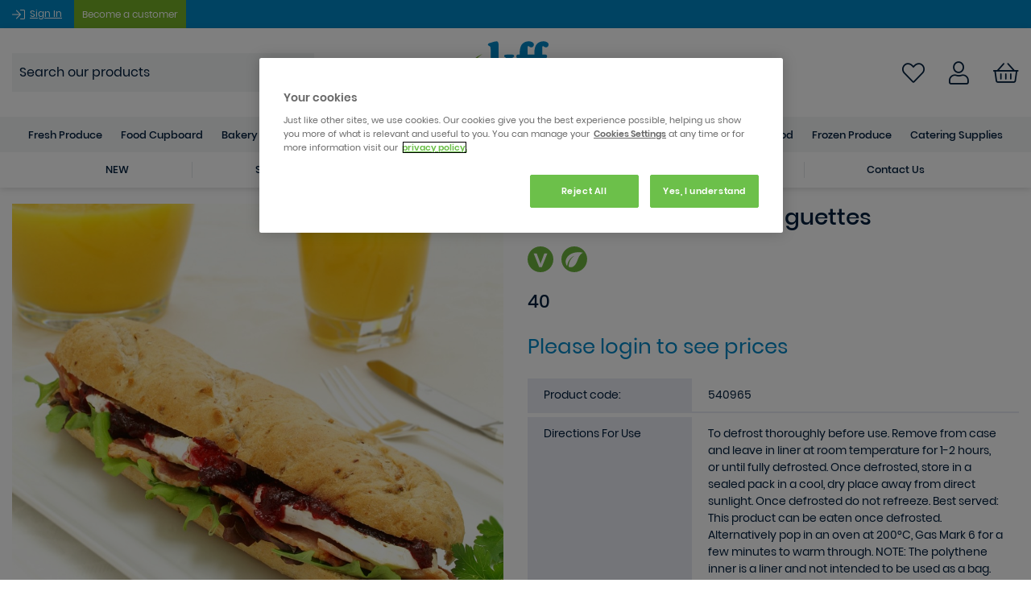

--- FILE ---
content_type: text/html; charset=UTF-8
request_url: https://www.kff.co.uk/kara-malted-wheat-baguettes/p/1850
body_size: 151232
content:
<!DOCTYPE html>
<html lang="en">
<head>
	<!-- Google Tag Manager -->
<script>(function(w,d,s,l,i){w[l]=w[l]||[];w[l].push({'gtm.start':
new Date().getTime(),event:'gtm.js'});var f=d.getElementsByTagName(s)[0],
j=d.createElement(s),dl=l!='dataLayer'?'&l='+l:'';j.async=true;j.src=
'https://www.googletagmanager.com/gtm.js?id='+i+dl;f.parentNode.insertBefore(j,f);
})(window,document,'script','dataLayer','GTM-P67HRP7');</script>
<!-- End Google Tag Manager -->

<!-- OneTrust Cookies Consent Notice start for kff.co.uk -->
<script src="https://cdn.cookielaw.org/scripttemplates/otSDKStub.js"  type="text/javascript" charset="UTF-8" data-domain-script="30e012e2-05d2-4de3-9549-6510bad7be60"></script>
<script type="text/javascript">function OptanonWrapper() {}</script>
<!-- OneTrust Cookies Consent Notice end for kff.co.uk -->

<meta charset="utf-8">
<meta http-equiv="X-UA-Compatible" content="IE=edge,chrome=1">
<meta http-equiv="Content-Type" content="text/html; charset=utf-8">
<title>Bulk Buy KARA Malted Wheat Baguettes Wholesale | KFF</title>
<meta name="description" content="A fully baked French style malted wheat half baguette with 3 diagonal surface burst cuts on top">
<meta name="keywords" content="">
<meta name="author" content="360ss.com" />
<meta name="viewport" content="width=device-width, initial-scale=1.0"/>

<link rel="apple-touch-icon" sizes="180x180" href="/favicon/apple-touch-icon.png">
<link rel="icon" type="image/png" sizes="32x32" href="/favicon/favicon-32x32.png">
<link rel="icon" type="image/png" sizes="16x16" href="/favicon/favicon-16x16.png">
<link rel="manifest" href="/favicon/site.webmanifest">
<link rel="mask-icon" href="/favicon/safari-pinned-tab.svg" color="#5bbad5">
<meta name="msapplication-TileColor" content="#da532c">
<meta name="theme-color" content="#ffffff">
<link rel="canonical" href="https://www.kff.co.uk/kara-malted-wheat-baguettes/p/1850" />
<!-- KFF Fonts -->

<link href="/fonts/fontawesome/css/all.css" rel="stylesheet">
<link href="/fonts/poppins/stylesheet.css" rel="stylesheet">

	<link href="/css/bootstrap3.3.7.css" rel="stylesheet" type="text/css">
	<link href="/css/bootstrap-theme3.3.7.min.css" rel="stylesheet" type="text/css">

<link rel="stylesheet" type="text/css" href="/css/slick/slick.css"/>
<link rel="stylesheet" type="text/css" href="/css/slick/slick-theme.css"/>

<link href="https://www.kff.co.uk/css/jquery-ui-1.10.3.custom.min.css" media="all" type="text/css" rel="stylesheet">

<script src='https://www.google.com/recaptcha/api.js'></script>

<link rel="stylesheet" type="text/css" href="/css/main_style_new.css?v=42026013010"/>

<!-- Global site tag (gtag.js) - Google Analytics -->
<script type="text/plain" class="optanon-category-C0002" async src="https://www.googletagmanager.com/gtag/js?id=UA-32172484-1"></script>
<script type="text/plain" class="optanon-category-C0002">
  window.dataLayer = window.dataLayer || [];
  function gtag(){dataLayer.push(arguments);}
  gtag('js', new Date());

  gtag('config', 'UA-32172484-1');
</script>

<script type="text/javascript" src="//cdn.evgnet.com/beacon/syscocorporation/kff_prod/scripts/evergage.min.js"></script>
	<script type="application/ld+json">
	{
		"@context": "https://schema.org/",
		"@type": "Product",
		"name": "KARA Malted Wheat Baguettes",
		"image": [ 
			"https://www.kff.co.uk/images_products/HD_baguettes-malted-wheat.jpg"		],
		"description": "A fully baked French style malted wheat half baguette with 3 diagonal surface burst cuts on top",
		"sku": "540965",
		"brand": {
			"@type": "Brand",
			"name": "Kara"
		},
		"category": "Bakery",
		"offers": {
			"@type": "Offer",
			"url": "https://www.kff.co.uk/kara-malted-wheat-baguettes/p/1850",
			"priceCurrency": "GBP",
			"price": "28.38",
			"itemCondition": "https://schema.org/NewCondition",
			"availability": "https://schema.org/InStock",
			"priceValidUntil": "2026-02-06"  
		  },
		"additionalProperty": [
			{
			  "@type": "PropertyValue",
			  "name": "Temperature",
			  "value": "Frozen"
			}
		]
	}
    </script>
</head>
<body>
	<!-- Google Tag Manager (noscript) -->
<noscript><iframe src="https://www.googletagmanager.com/ns.html?id=GTM-P67HRP7"
				  height="0" width="0" style="display:none;visibility:hidden"></iframe></noscript>
<!-- End Google Tag Manager (noscript) -->




<div class="header-kff-top">
	<div class="container">
		<div class="row">
						<div class="col-sm-12">
                					<ul class="">
						<li>
                            								<a href="/account/signin"><i class="fal fa-sign-in fa-lg"></i>&nbsp;</a>
                                									<a href="/account/signin?expand=1" class="white">Sign In</a>
									<a class="button orange" id="headerbac" href="/account/signin?trade=1" tabindex="0">Become a customer</a>
                                                            						</li>
					</ul>
                			</div>
		</div>
	</div>
</div>

<div class="header-mobile-kff header-mobile-kff-new header-kff-new">
	<div class="header-kff-left-block">
		<a class="mobile-menu" id="mobile_menu" href="#null"><i class="fal fa-bars"></i></a>
		<a class="phone-icon" href="tel:01622 612345"><i class="fal fa-phone"></i></a>
	</div>
	<div class="header-kff-center-block">
	<a href="/"><img src="/img/logo/kff_colour_logo.svg" alt="KFF"></a>
	</div>
	<div class="header-kff-right-block">
        			<a class="favourites-icon" href="/favourites">
				<i class="fal fa-heart fa-lg main-text-color"></i>
			</a>
        		<a class="user-icon" href="/account/signin"><i class="far fa-user fa-lg"></i></a>
		<a class="basket-icon" href="/basket">
			<div class="basket-icon-group">
				<i class="fal fa-shopping-basket fa-lg main-text-color"></i>
                			</div>
		</a>
	</div>
</div>

<div class="search-mobile">
	<form accept-charset="UTF-8" method="GET" action="/search/" class="search_form search_form_mobile">
		<input type="text" name="s" placeholder="Search" id="search_text_mobile" autocomplete="off"/>
		<button type="submit" id="submit_search"><i class="far fa-search"></i></button>
	</form>
	<div id="suggestions_mobile"></div>
</div>

<div class="header-desktop-kff header-desktop-kff-new">
	<div class="container header-kff-new">
		<div class="header-kff-left-block">
			<!-- <a class="phone-icon" href="tel:01622 612345"><i class="fal fa-phone main-text-color"></i>01622 612345</a> -->
			<div class="header-menu-search-form">
			<form accept-charset="UTF-8" method="GET" action="/search/" class="search_form">
				<input type="text" name="s" placeholder="Search our products" id="search_text" autocomplete="off"/>
				<button type="submit" id="submit_search"><i class="far fa-search fa-lg"></i></button>
			</form>
			</div>
			<div id="suggestions"></div>
		</div>
		<div class="header-logo">
			<a href="/"><img src="/img/logo/kff_colour_logo.svg" alt="KFF"></a>
		</div>
		<div class="header-kff-right-block header_links">
			<!-- <a class="search-icon" href="#">
				<i class="far fa-search fa-lg"></i>
			</a> -->

            				<a class="favourites-icon" href="/favourites">
					<i class="fal fa-heart fa-lg main-text-color"></i>
				</a>
            
			<a class="user-icon" href="/account/signin">
				<i class="far fa-user fa-lg"></i>
			</a>

			<a class="basket-icon" href="/basket">
				<div class="basket-icon-group">
					<i class="fal fa-shopping-basket fa-lg main-text-color"></i>
                    				</div>
				<!--								<span class="white">&pound;<span class="miniBasketTotal">--><!--</span>&nbsp;(<span class="miniBasketTotalItems">--><!--</span> --><!--)</span>-->
			</a>
		</div>
	</div>

	<div class="header-menu">
		<div class="container">
			<div class="nav-container">
				<div id="offcanvas">
					<div id="offcanvas_menu">
                                                

<ul class="nav nav-wrp sequential-mobile open" id="sequential_mobile_menu">
	
								<li class="">
									<!-- to sequential nav child -->
					<a href="#" class="sequential_menu_mobile_child_button " data-child-id="#sequential_mobile_menu_1">
						Fresh Produce					</a>
							</li>
										<li class="">
									<!-- to sequential nav child -->
					<a href="#" class="sequential_menu_mobile_child_button " data-child-id="#sequential_mobile_menu_2">
						Food Cupboard					</a>
							</li>
										<li class="">
									<!-- to sequential nav child -->
					<a href="#" class="sequential_menu_mobile_child_button " data-child-id="#sequential_mobile_menu_3">
						Bakery					</a>
							</li>
										<li class="">
									<!-- to sequential nav child -->
					<a href="#" class="sequential_menu_mobile_child_button " data-child-id="#sequential_mobile_menu_4">
						Prepared Meals					</a>
							</li>
										<li class="">
									<!-- to sequential nav child -->
					<a href="#" class="sequential_menu_mobile_child_button " data-child-id="#sequential_mobile_menu_5">
						Drinks & Snacks					</a>
							</li>
										<li class="">
									<!-- to sequential nav child -->
					<a href="#" class="sequential_menu_mobile_child_button " data-child-id="#sequential_mobile_menu_6">
						Desserts					</a>
							</li>
										<li class="">
									<!-- to sequential nav child -->
					<a href="#" class="sequential_menu_mobile_child_button " data-child-id="#sequential_mobile_menu_7">
						Deli					</a>
							</li>
										<li class="">
									<!-- to sequential nav child -->
					<a href="#" class="sequential_menu_mobile_child_button " data-child-id="#sequential_mobile_menu_8">
						Dairy					</a>
							</li>
										<li class="">
									<!-- to sequential nav child -->
					<a href="#" class="sequential_menu_mobile_child_button " data-child-id="#sequential_mobile_menu_9">
						Meat & Poultry					</a>
							</li>
										<li class="">
									<!-- to sequential nav child -->
					<a href="#" class="sequential_menu_mobile_child_button " data-child-id="#sequential_mobile_menu_10">
						Fish & Seafood					</a>
							</li>
										<li class="">
									<!-- to sequential nav child -->
					<a href="#" class="sequential_menu_mobile_child_button " data-child-id="#sequential_mobile_menu_11">
						Frozen Produce					</a>
							</li>
										<li class="">
									<!-- to sequential nav child -->
					<a href="#" class="sequential_menu_mobile_child_button " data-child-id="#sequential_mobile_menu_12">
						Catering Supplies					</a>
							</li>
				<li class="close-button">
		<a class="sequential_menu_mobile_close_button">
			Close Menu
		</a>
	</li>
</ul> 

<ul class="nav nav-wrp sequential-mobile " id="sequential_mobile_menu_1">
			<!-- back to parent -->
		<li class="back-button">
			<a class="sequential_menu_mobile_back_button bold" data-parent-id="#sequential_mobile_menu">
				Fresh Produce			</a>
		</li>

		
					<!-- view all parent -->			
							<li class="">
					<a href="/fresh-produce/c/806" class="parent-view-all" >
						View all Fresh Produce					</a>
				</li>
						
								<li class="">
									<!-- to sequential nav child -->
					<a href="#" class="sequential_menu_mobile_child_button " data-child-id="#sequential_mobile_menu_1_1">
						Fresh Fruit & Vegetables					</a>
							</li>
				<li class="close-button">
		<a class="sequential_menu_mobile_close_button">
			Close Menu
		</a>
	</li>
</ul> 

<ul class="nav nav-wrp sequential-mobile " id="sequential_mobile_menu_1_1">
			<!-- back to parent -->
		<li class="back-button">
			<a class="sequential_menu_mobile_back_button bold" data-parent-id="#sequential_mobile_menu_1">
				Fresh Fruit & Vegetables			</a>
		</li>

		
					<!-- view all parent -->			
							<li class="">
					<a href="/fresh-fruit-vegetables/c/955" class="parent-view-all" >
						View all Fresh Fruit & Vegetables					</a>
				</li>
						
								<li class="">
									<!-- to link -->
					<a href="/fruit/c/957" class="" >
						Fruit					</a>
							</li>
										<li class="">
									<!-- to link -->
					<a href="/vegetables/c/961" class="" >
						Vegetables					</a>
							</li>
										<li class="">
									<!-- to link -->
					<a href="/salad/c/959" class="" >
						Salad					</a>
							</li>
										<li class="">
									<!-- to link -->
					<a href="/herbs/c/958" class="" >
						Herbs					</a>
							</li>
				<li class="close-button">
		<a class="sequential_menu_mobile_close_button">
			Close Menu
		</a>
	</li>
</ul> 

<ul class="nav nav-wrp sequential-mobile " id="sequential_mobile_menu_2">
			<!-- back to parent -->
		<li class="back-button">
			<a class="sequential_menu_mobile_back_button bold" data-parent-id="#sequential_mobile_menu">
				Food Cupboard			</a>
		</li>

		
					<!-- view all parent -->			
							<li class="">
					<a href="/food-cupboard/c/805" class="parent-view-all" >
						View all Food Cupboard					</a>
				</li>
						
								<li class="">
									<!-- to link -->
					<a href="/baby-food/c/998" class="" >
						Baby Food					</a>
							</li>
										<li class="">
									<!-- to sequential nav child -->
					<a href="#" class="sequential_menu_mobile_child_button " data-child-id="#sequential_mobile_menu_2_2">
						Baking Ingredients & Mixes					</a>
							</li>
										<li class="">
									<!-- to sequential nav child -->
					<a href="#" class="sequential_menu_mobile_child_button " data-child-id="#sequential_mobile_menu_2_3">
						Breakfast Cereal					</a>
							</li>
										<li class="">
									<!-- to sequential nav child -->
					<a href="#" class="sequential_menu_mobile_child_button " data-child-id="#sequential_mobile_menu_2_4">
						Cooking Ingredients					</a>
							</li>
										<li class="">
									<!-- to sequential nav child -->
					<a href="#" class="sequential_menu_mobile_child_button " data-child-id="#sequential_mobile_menu_2_5">
						Cooking Sauces					</a>
							</li>
										<li class="">
									<!-- to sequential nav child -->
					<a href="#" class="sequential_menu_mobile_child_button " data-child-id="#sequential_mobile_menu_2_6">
						Dessert Ingredients & Mixes					</a>
							</li>
										<li class="">
									<!-- to sequential nav child -->
					<a href="#" class="sequential_menu_mobile_child_button " data-child-id="#sequential_mobile_menu_2_7">
						Herbs, Spices & Seasonings					</a>
							</li>
										<li class="">
									<!-- to sequential nav child -->
					<a href="#" class="sequential_menu_mobile_child_button " data-child-id="#sequential_mobile_menu_2_8">
						Oils & Vinegars					</a>
							</li>
										<li class="">
									<!-- to sequential nav child -->
					<a href="#" class="sequential_menu_mobile_child_button " data-child-id="#sequential_mobile_menu_2_9">
						Preserves & Spreads					</a>
							</li>
										<li class="">
									<!-- to sequential nav child -->
					<a href="#" class="sequential_menu_mobile_child_button " data-child-id="#sequential_mobile_menu_2_10">
						Rice, Pasta & Noodles					</a>
							</li>
										<li class="">
									<!-- to sequential nav child -->
					<a href="#" class="sequential_menu_mobile_child_button " data-child-id="#sequential_mobile_menu_2_11">
						Sauces & Condiments					</a>
							</li>
										<li class="">
									<!-- to sequential nav child -->
					<a href="#" class="sequential_menu_mobile_child_button " data-child-id="#sequential_mobile_menu_2_12">
						Tins & Jars					</a>
							</li>
				<li class="close-button">
		<a class="sequential_menu_mobile_close_button">
			Close Menu
		</a>
	</li>
</ul> 

<ul class="nav nav-wrp sequential-mobile " id="sequential_mobile_menu_2_2">
			<!-- back to parent -->
		<li class="back-button">
			<a class="sequential_menu_mobile_back_button bold" data-parent-id="#sequential_mobile_menu_2">
				Baking Ingredients & Mixes			</a>
		</li>

		
					<!-- view all parent -->			
							<li class="">
					<a href="/baking-ingredients-mixes/c/999" class="parent-view-all" >
						View all Baking Ingredients & Mixes					</a>
				</li>
						
								<li class="">
									<!-- to link -->
					<a href="/baking-ingredient/c/1000" class="" >
						Baking Ingredient					</a>
							</li>
										<li class="">
									<!-- to link -->
					<a href="/baking-mixes/c/1001" class="" >
						Baking Mixes					</a>
							</li>
										<li class="">
									<!-- to link -->
					<a href="/chocolate/c/1002" class="" >
						Chocolate					</a>
							</li>
										<li class="">
									<!-- to link -->
					<a href="/flour/c/1003" class="" >
						Flour					</a>
							</li>
										<li class="">
									<!-- to link -->
					<a href="/fruit-nuts-seeds/c/1004" class="" >
						Fruit, Nuts & Seeds					</a>
							</li>
										<li class="">
									<!-- to link -->
					<a href="/pastry-cases/c/1005" class="" >
						Pastry Cases					</a>
							</li>
										<li class="">
									<!-- to link -->
					<a href="/sugar/c/1006" class="" >
						Sugar					</a>
							</li>
				<li class="close-button">
		<a class="sequential_menu_mobile_close_button">
			Close Menu
		</a>
	</li>
</ul> 

<ul class="nav nav-wrp sequential-mobile " id="sequential_mobile_menu_2_3">
			<!-- back to parent -->
		<li class="back-button">
			<a class="sequential_menu_mobile_back_button bold" data-parent-id="#sequential_mobile_menu_2">
				Breakfast Cereal			</a>
		</li>

		
					<!-- view all parent -->			
							<li class="">
					<a href="/breakfast-cereal/c/1007" class="parent-view-all" >
						View all Breakfast Cereal					</a>
				</li>
						
								<li class="">
									<!-- to link -->
					<a href="/everyday-cereals/c/1008" class="" >
						Everyday Cereals					</a>
							</li>
										<li class="">
									<!-- to link -->
					<a href="/granola-muesli/c/1009" class="" >
						Granola & Muesli					</a>
							</li>
										<li class="">
									<!-- to link -->
					<a href="/porridge-oats/c/1010" class="" >
						Porridge & Oats					</a>
							</li>
				<li class="close-button">
		<a class="sequential_menu_mobile_close_button">
			Close Menu
		</a>
	</li>
</ul> 

<ul class="nav nav-wrp sequential-mobile " id="sequential_mobile_menu_2_4">
			<!-- back to parent -->
		<li class="back-button">
			<a class="sequential_menu_mobile_back_button bold" data-parent-id="#sequential_mobile_menu_2">
				Cooking Ingredients			</a>
		</li>

		
					<!-- view all parent -->			
							<li class="">
					<a href="/cooking-ingredients/c/1011" class="parent-view-all" >
						View all Cooking Ingredients					</a>
				</li>
						
								<li class="">
									<!-- to link -->
					<a href="/bouillons/c/1012" class="" >
						Stocks & Bouillons					</a>
							</li>
										<li class="">
									<!-- to link -->
					<a href="/coconut/c/1013" class="" >
						Coconut					</a>
							</li>
										<li class="">
									<!-- to link -->
					<a href="/cooking-wine-spirits/c/1014" class="" >
						Cooking Wine & Spirits					</a>
							</li>
										<li class="">
									<!-- to link -->
					<a href="/dried-pulses-lentils-cereals/c/1015" class="" >
						Pulses, Lentils & Cereals					</a>
							</li>
										<li class="">
									<!-- to link -->
					<a href="/gravy/c/1016" class="" >
						Gravy					</a>
							</li>
										<li class="">
									<!-- to link -->
					<a href="/stuffing-breadcrumbs-crutons/c/1019" class="" >
						Stuffing, Breadcrumbs & Croutons					</a>
							</li>
										<li class="">
									<!-- to link -->
					<a href="/world-accompaniments/c/1020" class="" >
						World Accompaniments					</a>
							</li>
				<li class="close-button">
		<a class="sequential_menu_mobile_close_button">
			Close Menu
		</a>
	</li>
</ul> 

<ul class="nav nav-wrp sequential-mobile " id="sequential_mobile_menu_2_5">
			<!-- back to parent -->
		<li class="back-button">
			<a class="sequential_menu_mobile_back_button bold" data-parent-id="#sequential_mobile_menu_2">
				Cooking Sauces			</a>
		</li>

		
					<!-- view all parent -->			
							<li class="">
					<a href="/cooking-sauces/c/1021" class="parent-view-all" >
						View all Cooking Sauces					</a>
				</li>
						
								<li class="">
									<!-- to link -->
					<a href="/indian-cooking-sauces-marinades/c/1022" class="" >
						Indian Cooking Sauces & Marinades					</a>
							</li>
										<li class="">
									<!-- to link -->
					<a href="/italian-cooking-sauces-marinades-pesto/c/1023" class="" >
						Italian Cooking Sauces, Marinades & Pesto					</a>
							</li>
										<li class="">
									<!-- to link -->
					<a href="/oriental-sauces/c/1024" class="" >
						Oriental Sauces					</a>
							</li>
										<li class="">
									<!-- to link -->
					<a href="/pastes/c/1025" class="" >
						Pastes					</a>
							</li>
										<li class="">
									<!-- to link -->
					<a href="/gravy-sauces/c/1072" class="" >
						Ready To Use Sauces					</a>
							</li>
				<li class="close-button">
		<a class="sequential_menu_mobile_close_button">
			Close Menu
		</a>
	</li>
</ul> 

<ul class="nav nav-wrp sequential-mobile " id="sequential_mobile_menu_2_6">
			<!-- back to parent -->
		<li class="back-button">
			<a class="sequential_menu_mobile_back_button bold" data-parent-id="#sequential_mobile_menu_2">
				Dessert Ingredients & Mixes			</a>
		</li>

		
					<!-- view all parent -->			
							<li class="">
					<a href="/dessert-ingredients-mixes/c/1026" class="parent-view-all" >
						View all Dessert Ingredients & Mixes					</a>
				</li>
						
								<li class="">
									<!-- to link -->
					<a href="/custard-brandy-sauce/c/1027" class="" >
						Custard & Brandy Sauce					</a>
							</li>
										<li class="">
									<!-- to link -->
					<a href="/dessert-carriers/c/1028" class="" >
						Dessert Carriers					</a>
							</li>
										<li class="">
									<!-- to link -->
					<a href="/dessert-ingredients/c/1029" class="" >
						Dessert Ingredients					</a>
							</li>
										<li class="">
									<!-- to link -->
					<a href="/dessert-mixes/c/1030" class="" >
						Dessert Mixes					</a>
							</li>
										<li class="">
									<!-- to link -->
					<a href="/dessert-sauces-toppings/c/1031" class="" >
						Dessert Sauces & Toppings					</a>
							</li>
										<li class="">
									<!-- to link -->
					<a href="/ice-cream-parlour/c/1032" class="" >
						Ice Cream Parlour					</a>
							</li>
										<li class="">
									<!-- to link -->
					<a href="/syrups-treacle/c/1033" class="" >
						Syrups & Treacle					</a>
							</li>
				<li class="close-button">
		<a class="sequential_menu_mobile_close_button">
			Close Menu
		</a>
	</li>
</ul> 

<ul class="nav nav-wrp sequential-mobile " id="sequential_mobile_menu_2_7">
			<!-- back to parent -->
		<li class="back-button">
			<a class="sequential_menu_mobile_back_button bold" data-parent-id="#sequential_mobile_menu_2">
				Herbs, Spices & Seasonings			</a>
		</li>

		
					<!-- view all parent -->			
							<li class="">
					<a href="/herbs-spices-seasonings/c/1034" class="parent-view-all" >
						View all Herbs, Spices & Seasonings					</a>
				</li>
						
								<li class="">
									<!-- to link -->
					<a href="/herbs/c/1035" class="" >
						Herbs					</a>
							</li>
										<li class="">
									<!-- to link -->
					<a href="/salt-pepper/c/1036" class="" >
						Salt & Pepper					</a>
							</li>
										<li class="">
									<!-- to link -->
					<a href="/seasonings/c/1037" class="" >
						Seasonings & Spices					</a>
							</li>
				<li class="close-button">
		<a class="sequential_menu_mobile_close_button">
			Close Menu
		</a>
	</li>
</ul> 

<ul class="nav nav-wrp sequential-mobile " id="sequential_mobile_menu_2_8">
			<!-- back to parent -->
		<li class="back-button">
			<a class="sequential_menu_mobile_back_button bold" data-parent-id="#sequential_mobile_menu_2">
				Oils & Vinegars			</a>
		</li>

		
					<!-- view all parent -->			
							<li class="">
					<a href="/oils-vinegars/c/1038" class="parent-view-all" >
						View all Oils & Vinegars					</a>
				</li>
						
								<li class="">
									<!-- to link -->
					<a href="/garnishing-oils/c/1039" class="" >
						Garnishing Oils					</a>
							</li>
										<li class="">
									<!-- to link -->
					<a href="/oils/c/1040" class="" >
						Oils					</a>
							</li>
										<li class="">
									<!-- to link -->
					<a href="/speciality-fats-oils/c/1041" class="" >
						Speciality Fats & Oils					</a>
							</li>
										<li class="">
									<!-- to link -->
					<a href="/vinegars-glazes/c/1042" class="" >
						Vinegars & Glazes					</a>
							</li>
				<li class="close-button">
		<a class="sequential_menu_mobile_close_button">
			Close Menu
		</a>
	</li>
</ul> 

<ul class="nav nav-wrp sequential-mobile " id="sequential_mobile_menu_2_9">
			<!-- back to parent -->
		<li class="back-button">
			<a class="sequential_menu_mobile_back_button bold" data-parent-id="#sequential_mobile_menu_2">
				Preserves & Spreads			</a>
		</li>

		
					<!-- view all parent -->			
							<li class="">
					<a href="/preserves-spreads/c/1043" class="parent-view-all" >
						View all Preserves & Spreads					</a>
				</li>
						
								<li class="">
									<!-- to link -->
					<a href="/honey/c/1044" class="" >
						Honey					</a>
							</li>
										<li class="">
									<!-- to link -->
					<a href="/jams-marmalades/c/1045" class="" >
						Jams & Marmalades					</a>
							</li>
										<li class="">
									<!-- to link -->
					<a href="/peanut-butter-spreads/c/1046" class="" >
						Peanut Butter & Spreads					</a>
							</li>
				<li class="close-button">
		<a class="sequential_menu_mobile_close_button">
			Close Menu
		</a>
	</li>
</ul> 

<ul class="nav nav-wrp sequential-mobile " id="sequential_mobile_menu_2_10">
			<!-- back to parent -->
		<li class="back-button">
			<a class="sequential_menu_mobile_back_button bold" data-parent-id="#sequential_mobile_menu_2">
				Rice, Pasta & Noodles			</a>
		</li>

		
					<!-- view all parent -->			
							<li class="">
					<a href="/rice-pasta-noodles/c/1047" class="parent-view-all" >
						View all Rice, Pasta & Noodles					</a>
				</li>
						
								<li class="">
									<!-- to link -->
					<a href="/dried-pasta/c/1048" class="" >
						Dried Pasta					</a>
							</li>
										<li class="">
									<!-- to link -->
					<a href="/noodles/c/1049" class="" >
						Noodles					</a>
							</li>
										<li class="">
									<!-- to link -->
					<a href="/polenta-couscous-semolina/c/1050" class="" >
						Polenta, Couscous & Semolina					</a>
							</li>
										<li class="">
									<!-- to link -->
					<a href="/rice/c/1051" class="" >
						Rice					</a>
							</li>
				<li class="close-button">
		<a class="sequential_menu_mobile_close_button">
			Close Menu
		</a>
	</li>
</ul> 

<ul class="nav nav-wrp sequential-mobile " id="sequential_mobile_menu_2_11">
			<!-- back to parent -->
		<li class="back-button">
			<a class="sequential_menu_mobile_back_button bold" data-parent-id="#sequential_mobile_menu_2">
				Sauces & Condiments			</a>
		</li>

		
					<!-- view all parent -->			
							<li class="">
					<a href="/sauces-condiments/c/1058" class="parent-view-all" >
						View all Sauces & Condiments					</a>
				</li>
						
								<li class="">
									<!-- to link -->
					<a href="/bulk-condiments/c/1179" class="" >
						Bulk Condiments					</a>
							</li>
										<li class="">
									<!-- to link -->
					<a href="/table-top-condiments/c/1180" class="" >
						Table Top Condiments					</a>
							</li>
										<li class="">
									<!-- to link -->
					<a href="/individual-portion-condiments/c/1181" class="" >
						Individual Portion Condiments					</a>
							</li>
										<li class="">
									<!-- to link -->
					<a href="/chutneys-pickles-relishes/c/1062" class="" >
						Chutneys, Pickles & Relishes					</a>
							</li>
				<li class="close-button">
		<a class="sequential_menu_mobile_close_button">
			Close Menu
		</a>
	</li>
</ul> 

<ul class="nav nav-wrp sequential-mobile " id="sequential_mobile_menu_2_12">
			<!-- back to parent -->
		<li class="back-button">
			<a class="sequential_menu_mobile_back_button bold" data-parent-id="#sequential_mobile_menu_2">
				Tins & Jars			</a>
		</li>

		
					<!-- view all parent -->			
							<li class="">
					<a href="/tins-jars/c/1052" class="parent-view-all" >
						View all Tins & Jars					</a>
				</li>
						
								<li class="">
									<!-- to link -->
					<a href="/pickled-vegetables/c/1053" class="" >
						Pickled Vegetables					</a>
							</li>
										<li class="">
									<!-- to link -->
					<a href="/tinned-pouched-fish/c/1054" class="" >
						Tinned & Pouched Fish					</a>
							</li>
										<li class="">
									<!-- to link -->
					<a href="/tinned-pouched-meat/c/1055" class="" >
						Tinned & Pouched Meat					</a>
							</li>
										<li class="">
									<!-- to link -->
					<a href="/tinned-fruit/c/1056" class="" >
						Tinned Fruit					</a>
							</li>
										<li class="">
									<!-- to link -->
					<a href="/tinned-vegetables/c/1057" class="" >
						Tinned Vegetables					</a>
							</li>
				<li class="close-button">
		<a class="sequential_menu_mobile_close_button">
			Close Menu
		</a>
	</li>
</ul> 

<ul class="nav nav-wrp sequential-mobile " id="sequential_mobile_menu_3">
			<!-- back to parent -->
		<li class="back-button">
			<a class="sequential_menu_mobile_back_button bold" data-parent-id="#sequential_mobile_menu">
				Bakery			</a>
		</li>

		
					<!-- view all parent -->			
							<li class="">
					<a href="/bakery/c/796" class="parent-view-all" >
						View all Bakery					</a>
				</li>
						
								<li class="">
									<!-- to sequential nav child -->
					<a href="#" class="sequential_menu_mobile_child_button " data-child-id="#sequential_mobile_menu_3_1">
						Bread					</a>
							</li>
										<li class="">
									<!-- to link -->
					<a href="/croissants/c/810" class="" >
						Croissants					</a>
							</li>
										<li class="">
									<!-- to link -->
					<a href="/viennoiserie/c/814" class="" >
						Viennoiserie					</a>
							</li>
										<li class="">
									<!-- to sequential nav child -->
					<a href="#" class="sequential_menu_mobile_child_button " data-child-id="#sequential_mobile_menu_3_4">
						Sweet Bakery					</a>
							</li>
										<li class="">
									<!-- to sequential nav child -->
					<a href="#" class="sequential_menu_mobile_child_button " data-child-id="#sequential_mobile_menu_3_5">
						Savoury Goods					</a>
							</li>
				<li class="close-button">
		<a class="sequential_menu_mobile_close_button">
			Close Menu
		</a>
	</li>
</ul> 

<ul class="nav nav-wrp sequential-mobile " id="sequential_mobile_menu_3_1">
			<!-- back to parent -->
		<li class="back-button">
			<a class="sequential_menu_mobile_back_button bold" data-parent-id="#sequential_mobile_menu_3">
				Bread			</a>
		</li>

		
					<!-- view all parent -->			
							<li class="">
					<a href="/bread/c/797" class="parent-view-all" >
						View all Bread					</a>
				</li>
						
								<li class="">
									<!-- to link -->
					<a href="/buns-rolls/c/817" class="" >
						Buns, Rolls & Bagels					</a>
							</li>
										<li class="">
									<!-- to link -->
					<a href="/wraps-flatbreads/c/822" class="" >
						Wraps & Flatbreads					</a>
							</li>
										<li class="">
									<!-- to link -->
					<a href="/baguettes/c/816" class="" >
						Baguettes					</a>
							</li>
										<li class="">
									<!-- to link -->
					<a href="/loaves/c/818" class="" >
						Loaves					</a>
							</li>
										<li class="">
									<!-- to link -->
					<a href="/accompaniment-breads/c/815" class="" >
						Accompaniment Breads					</a>
							</li>
										<li class="">
									<!-- to link -->
					<a href="/paninis/c/819" class="" >
						Paninis					</a>
							</li>
										<li class="">
									<!-- to link -->
					<a href="/pizza-bases/c/820" class="" >
						Pizza Bases					</a>
							</li>
										<li class="">
									<!-- to link -->
					<a href="/pretzels/c/821" class="" >
						Pretzels					</a>
							</li>
				<li class="close-button">
		<a class="sequential_menu_mobile_close_button">
			Close Menu
		</a>
	</li>
</ul> 

<ul class="nav nav-wrp sequential-mobile " id="sequential_mobile_menu_3_4">
			<!-- back to parent -->
		<li class="back-button">
			<a class="sequential_menu_mobile_back_button bold" data-parent-id="#sequential_mobile_menu_3">
				Sweet Bakery			</a>
		</li>

		
					<!-- view all parent -->			
							<li class="">
					<a href="/sweet-bakery/c/813" class="parent-view-all" >
						View all Sweet Bakery					</a>
				</li>
						
								<li class="">
									<!-- to link -->
					<a href="/teacakes-scones/c/836" class="" >
						Teacakes & Scones					</a>
							</li>
										<li class="">
									<!-- to link -->
					<a href="/traybakes-slices/c/837" class="" >
						Traybakes & Slices					</a>
							</li>
										<li class="">
									<!-- to link -->
					<a href="/muffins-cupcakes/c/834" class="" >
						Muffins & Cupcakes					</a>
							</li>
										<li class="">
									<!-- to link -->
					<a href="/wrapped-bakery/c/838" class="" >
						Wrapped Bakery					</a>
							</li>
										<li class="">
									<!-- to link -->
					<a href="/patisserie/c/835" class="" >
						Patisserie					</a>
							</li>
										<li class="">
									<!-- to link -->
					<a href="/cakes/c/831" class="" >
						Cakes					</a>
							</li>
										<li class="">
									<!-- to link -->
					<a href="/doughnuts-eclairs/c/833" class="" >
						Doughnuts & Eclairs					</a>
							</li>
										<li class="">
									<!-- to link -->
					<a href="/cookies-biscuits/c/832" class="" >
						Cookies & Biscuits					</a>
							</li>
				<li class="close-button">
		<a class="sequential_menu_mobile_close_button">
			Close Menu
		</a>
	</li>
</ul> 

<ul class="nav nav-wrp sequential-mobile " id="sequential_mobile_menu_3_5">
			<!-- back to parent -->
		<li class="back-button">
			<a class="sequential_menu_mobile_back_button bold" data-parent-id="#sequential_mobile_menu_3">
				Savoury Goods			</a>
		</li>

		
					<!-- view all parent -->			
							<li class="">
					<a href="/savoury-goods/c/812" class="parent-view-all" >
						View all Savoury Goods					</a>
				</li>
						
								<li class="">
									<!-- to link -->
					<a href="/slices/c/826" class="" >
						Slices					</a>
							</li>
										<li class="">
									<!-- to link -->
					<a href="/pasties/c/823" class="" >
						Pasties					</a>
							</li>
										<li class="">
									<!-- to link -->
					<a href="/turnovers-twists/c/830" class="" >
						Turnovers & Twists					</a>
							</li>
										<li class="">
									<!-- to link -->
					<a href="/sausage-rolls/c/828" class="" >
						Sausage Rolls					</a>
							</li>
										<li class="">
									<!-- to link -->
					<a href="/pies/c/827" class="" >
						Pies & Tarts					</a>
							</li>
										<li class="">
									<!-- to link -->
					<a href="/savoury-on-the-go/c/825" class="" >
						Savoury on the Go					</a>
							</li>
										<li class="">
									<!-- to link -->
					<a href="/pastry/c/824" class="" >
						Pastry					</a>
							</li>
				<li class="close-button">
		<a class="sequential_menu_mobile_close_button">
			Close Menu
		</a>
	</li>
</ul> 

<ul class="nav nav-wrp sequential-mobile " id="sequential_mobile_menu_4">
			<!-- back to parent -->
		<li class="back-button">
			<a class="sequential_menu_mobile_back_button bold" data-parent-id="#sequential_mobile_menu">
				Prepared Meals			</a>
		</li>

		
					<!-- view all parent -->			
							<li class="">
					<a href="/prepared-meals/c/809" class="parent-view-all" >
						View all Prepared Meals					</a>
				</li>
						
								<li class="">
									<!-- to sequential nav child -->
					<a href="#" class="sequential_menu_mobile_child_button " data-child-id="#sequential_mobile_menu_4_1">
						Main Courses & Accompaniments					</a>
							</li>
										<li class="">
									<!-- to sequential nav child -->
					<a href="#" class="sequential_menu_mobile_child_button " data-child-id="#sequential_mobile_menu_4_2">
						Starters & Buffet					</a>
							</li>
										<li class="">
									<!-- to link -->
					<a href="/vegetable-burgers-sausages-fingers/c/996" class="" >
						Vegetable Burgers, Sausages & Fingers					</a>
							</li>
										<li class="">
									<!-- to link -->
					<a href="/vegetarian-meals/c/997" class="" >
						Vegetarian Meals					</a>
							</li>
										<li class="">
									<!-- to link -->
					<a href="/meat-alternatives/c/1206" class="" >
						Meat Alternatives					</a>
							</li>
				<li class="close-button">
		<a class="sequential_menu_mobile_close_button">
			Close Menu
		</a>
	</li>
</ul> 

<ul class="nav nav-wrp sequential-mobile " id="sequential_mobile_menu_4_1">
			<!-- back to parent -->
		<li class="back-button">
			<a class="sequential_menu_mobile_back_button bold" data-parent-id="#sequential_mobile_menu_4">
				Main Courses & Accompaniments			</a>
		</li>

		
					<!-- view all parent -->			
							<li class="">
					<a href="/main-meals/c/990" class="parent-view-all" >
						View all Main Courses & Accompaniments					</a>
				</li>
						
								<li class="">
									<!-- to link -->
					<a href="/main-courses/c/1202" class="" >
						Main Courses					</a>
							</li>
										<li class="">
									<!-- to link -->
					<a href="/accompaniments/c/991" class="" >
						Accompaniments					</a>
							</li>
				<li class="close-button">
		<a class="sequential_menu_mobile_close_button">
			Close Menu
		</a>
	</li>
</ul> 

<ul class="nav nav-wrp sequential-mobile " id="sequential_mobile_menu_4_2">
			<!-- back to parent -->
		<li class="back-button">
			<a class="sequential_menu_mobile_back_button bold" data-parent-id="#sequential_mobile_menu_4">
				Starters & Buffet			</a>
		</li>

		
					<!-- view all parent -->			
							<li class="">
					<a href="/starters-buffet/c/992" class="parent-view-all" >
						View all Starters & Buffet					</a>
				</li>
						
								<li class="">
									<!-- to link -->
					<a href="/starters-buffet-asian/c/1174" class="" >
						Starters & Buffet - Asian					</a>
							</li>
										<li class="">
									<!-- to link -->
					<a href="/starters-buffet-canapes-petit-fours/c/1175" class="" >
						Starters & Buffet - Canapes & Petit Fours					</a>
							</li>
										<li class="">
									<!-- to link -->
					<a href="/starters-buffet-cheese-vegetables/c/993" class="" >
						Starters & Buffet - Cheese & Vegetables					</a>
							</li>
										<li class="">
									<!-- to link -->
					<a href="/starters-buffet-fish-seafood/c/994" class="" >
						Starters & Buffet - Fish & Seafood					</a>
							</li>
										<li class="">
									<!-- to link -->
					<a href="/starters-buffet-meat-poultry/c/995" class="" >
						Starters & Buffet - Meat & Poultry					</a>
							</li>
				<li class="close-button">
		<a class="sequential_menu_mobile_close_button">
			Close Menu
		</a>
	</li>
</ul> 

<ul class="nav nav-wrp sequential-mobile " id="sequential_mobile_menu_5">
			<!-- back to parent -->
		<li class="back-button">
			<a class="sequential_menu_mobile_back_button bold" data-parent-id="#sequential_mobile_menu">
				Drinks & Snacks			</a>
		</li>

		
					<!-- view all parent -->			
							<li class="">
					<a href="/drinks-snacks/c/803" class="parent-view-all" >
						View all Drinks & Snacks					</a>
				</li>
						
								<li class="">
									<!-- to sequential nav child -->
					<a href="#" class="sequential_menu_mobile_child_button " data-child-id="#sequential_mobile_menu_5_1">
						Snacks & Confectionery					</a>
							</li>
										<li class="">
									<!-- to sequential nav child -->
					<a href="#" class="sequential_menu_mobile_child_button " data-child-id="#sequential_mobile_menu_5_2">
						Hot Beverages					</a>
							</li>
										<li class="">
									<!-- to sequential nav child -->
					<a href="#" class="sequential_menu_mobile_child_button " data-child-id="#sequential_mobile_menu_5_3">
						Cold Beverages					</a>
							</li>
				<li class="close-button">
		<a class="sequential_menu_mobile_close_button">
			Close Menu
		</a>
	</li>
</ul> 

<ul class="nav nav-wrp sequential-mobile " id="sequential_mobile_menu_5_1">
			<!-- back to parent -->
		<li class="back-button">
			<a class="sequential_menu_mobile_back_button bold" data-parent-id="#sequential_mobile_menu_5">
				Snacks & Confectionery			</a>
		</li>

		
					<!-- view all parent -->			
							<li class="">
					<a href="/snacks-confectionery/c/934" class="parent-view-all" >
						View all Snacks & Confectionery					</a>
				</li>
						
								<li class="">
									<!-- to link -->
					<a href="/sweet-biscuits/c/945" class="" >
						Sweet Biscuits					</a>
							</li>
										<li class="">
									<!-- to link -->
					<a href="/savoury-biscuits-crackers/c/944" class="" >
						Savoury Biscuits & Crackers					</a>
							</li>
										<li class="">
									<!-- to link -->
					<a href="/healthier-snacks/c/941" class="" >
						Healthier Snacks					</a>
							</li>
										<li class="">
									<!-- to link -->
					<a href="/fruits-nuts/c/940" class="" >
						Fruits & Nuts					</a>
							</li>
										<li class="">
									<!-- to link -->
					<a href="/cereal-bars/c/939" class="" >
						Cereal Bars					</a>
							</li>
										<li class="">
									<!-- to link -->
					<a href="/crisps/c/937" class="" >
						Crisps					</a>
							</li>
										<li class="">
									<!-- to link -->
					<a href="/confectionery/c/936" class="" >
						Confectionery  					</a>
							</li>
										<li class="">
									<!-- to link -->
					<a href="/chocolate/c/935" class="" >
						Chocolate					</a>
							</li>
				<li class="close-button">
		<a class="sequential_menu_mobile_close_button">
			Close Menu
		</a>
	</li>
</ul> 

<ul class="nav nav-wrp sequential-mobile " id="sequential_mobile_menu_5_2">
			<!-- back to parent -->
		<li class="back-button">
			<a class="sequential_menu_mobile_back_button bold" data-parent-id="#sequential_mobile_menu_5">
				Hot Beverages			</a>
		</li>

		
					<!-- view all parent -->			
							<li class="">
					<a href="/hot-beverages/c/928" class="parent-view-all" >
						View all Hot Beverages					</a>
				</li>
						
								<li class="">
									<!-- to link -->
					<a href="/tea/c/933" class="" >
						Tea					</a>
							</li>
										<li class="">
									<!-- to link -->
					<a href="/milk-sugar/c/931" class="" >
						Milk, Sugar & Syrups					</a>
							</li>
										<li class="">
									<!-- to link -->
					<a href="/hot-chocolate-malted-drinks/c/930" class="" >
						Hot Chocolate & Malted Drinks					</a>
							</li>
										<li class="">
									<!-- to link -->
					<a href="/coffee/c/929" class="" >
						Coffee					</a>
							</li>
				<li class="close-button">
		<a class="sequential_menu_mobile_close_button">
			Close Menu
		</a>
	</li>
</ul> 

<ul class="nav nav-wrp sequential-mobile " id="sequential_mobile_menu_5_3">
			<!-- back to parent -->
		<li class="back-button">
			<a class="sequential_menu_mobile_back_button bold" data-parent-id="#sequential_mobile_menu_5">
				Cold Beverages			</a>
		</li>

		
					<!-- view all parent -->			
							<li class="">
					<a href="/cold-beverages/c/916" class="parent-view-all" >
						View all Cold Beverages					</a>
				</li>
						
								<li class="">
									<!-- to link -->
					<a href="/water/c/927" class="" >
						Water					</a>
							</li>
										<li class="">
									<!-- to link -->
					<a href="/squash-cordials/c/926" class="" >
						Squash & Cordials					</a>
							</li>
										<li class="">
									<!-- to link -->
					<a href="/sports-energy/c/925" class="" >
						Sports & Energy					</a>
							</li>
										<li class="">
									<!-- to link -->
					<a href="/smoothies/c/924" class="" >
						Smoothies					</a>
							</li>
										<li class="">
									<!-- to link -->
					<a href="/pure-juice/c/923" class="" >
						Pure Juice					</a>
							</li>
										<li class="">
									<!-- to link -->
					<a href="/premium-drinks/c/922" class="" >
						Premium Drinks					</a>
							</li>
										<li class="">
									<!-- to link -->
					<a href="/milk-drinks-shakes-mixes/c/921" class="" >
						Milk Drinks, Shakes & Mixes					</a>
							</li>
										<li class="">
									<!-- to link -->
					<a href="/juice-drinks/c/920" class="" >
						Juice Drinks					</a>
							</li>
										<li class="">
									<!-- to link -->
					<a href="/ice/c/918" class="" >
						Ice					</a>
							</li>
										<li class="">
									<!-- to link -->
					<a href="/carbonates/c/917" class="" >
						Carbonates					</a>
							</li>
				<li class="close-button">
		<a class="sequential_menu_mobile_close_button">
			Close Menu
		</a>
	</li>
</ul> 

<ul class="nav nav-wrp sequential-mobile " id="sequential_mobile_menu_6">
			<!-- back to parent -->
		<li class="back-button">
			<a class="sequential_menu_mobile_back_button bold" data-parent-id="#sequential_mobile_menu">
				Desserts			</a>
		</li>

		
					<!-- view all parent -->			
							<li class="">
					<a href="/desserts/c/802" class="parent-view-all" >
						View all Desserts					</a>
				</li>
						
								<li class="">
									<!-- to link -->
					<a href="/puddings-crumbles/c/913" class="" >
						Puddings, Crumbles & Roulades					</a>
							</li>
										<li class="">
									<!-- to link -->
					<a href="/waffles-pancakes/c/915" class="" >
						Waffles & Pancakes					</a>
							</li>
										<li class="">
									<!-- to link -->
					<a href="/impulse-ice-cream/c/910" class="" >
						Impulse Ice Cream					</a>
							</li>
										<li class="">
									<!-- to link -->
					<a href="/pies-tarts/c/911" class="" >
						Pies & Tarts					</a>
							</li>
										<li class="">
									<!-- to link -->
					<a href="/cakes-gateaux/c/905" class="" >
						Cakes & Gateaux					</a>
							</li>
										<li class="">
									<!-- to sequential nav child -->
					<a href="#" class="sequential_menu_mobile_child_button " data-child-id="#sequential_mobile_menu_6_6">
						Ice Cream & Sorbet					</a>
							</li>
										<li class="">
									<!-- to link -->
					<a href="/cheesecakes/c/906" class="" >
						Cheesecakes					</a>
							</li>
				<li class="close-button">
		<a class="sequential_menu_mobile_close_button">
			Close Menu
		</a>
	</li>
</ul> 

<ul class="nav nav-wrp sequential-mobile " id="sequential_mobile_menu_6_6">
			<!-- back to parent -->
		<li class="back-button">
			<a class="sequential_menu_mobile_back_button bold" data-parent-id="#sequential_mobile_menu_6">
				Ice Cream & Sorbet			</a>
		</li>

		
					<!-- view all parent -->			
							<li class="">
					<a href="/ice-cream-sorbet/c/907" class="parent-view-all" >
						View all Ice Cream & Sorbet					</a>
				</li>
						
								<li class="">
									<!-- to link -->
					<a href="/sorbet/c/909" class="" >
						Sorbet					</a>
							</li>
										<li class="">
									<!-- to link -->
					<a href="/ice-cream/c/908" class="" >
						Ice Cream					</a>
							</li>
										<li class="">
									<!-- to link -->
					<a href="/dog-friendly-ice-cream/c/1093" class="" >
						Dog Friendly Ice Cream					</a>
							</li>
				<li class="close-button">
		<a class="sequential_menu_mobile_close_button">
			Close Menu
		</a>
	</li>
</ul> 

<ul class="nav nav-wrp sequential-mobile " id="sequential_mobile_menu_7">
			<!-- back to parent -->
		<li class="back-button">
			<a class="sequential_menu_mobile_back_button bold" data-parent-id="#sequential_mobile_menu">
				Deli			</a>
		</li>

		
					<!-- view all parent -->			
							<li class="">
					<a href="/deli/c/801" class="parent-view-all" >
						View all Deli					</a>
				</li>
						
								<li class="">
									<!-- to sequential nav child -->
					<a href="#" class="sequential_menu_mobile_child_button " data-child-id="#sequential_mobile_menu_7_1">
						Antipasti					</a>
							</li>
										<li class="">
									<!-- to link -->
					<a href="/cold-cutting-pies/c/890" class="" >
						Cold Cutting Pies					</a>
							</li>
										<li class="">
									<!-- to link -->
					<a href="/cured-meat-poultry/c/891" class="" >
						Cured Meat & Poultry					</a>
							</li>
										<li class="">
									<!-- to sequential nav child -->
					<a href="#" class="sequential_menu_mobile_child_button " data-child-id="#sequential_mobile_menu_7_4">
						Dips, Dressings & Salads					</a>
							</li>
										<li class="">
									<!-- to link -->
					<a href="/pate-terrines/c/893" class="" >
						Pate & Terrines					</a>
							</li>
										<li class="">
									<!-- to sequential nav child -->
					<a href="#" class="sequential_menu_mobile_child_button " data-child-id="#sequential_mobile_menu_7_6">
						Purple Pineapple Fillings					</a>
							</li>
										<li class="">
									<!-- to link -->
					<a href="/quiche/c/895" class="" >
						Quiche					</a>
							</li>
										<li class="">
									<!-- to link -->
					<a href="/soups/c/896" class="" >
						Soups					</a>
							</li>
				<li class="close-button">
		<a class="sequential_menu_mobile_close_button">
			Close Menu
		</a>
	</li>
</ul> 

<ul class="nav nav-wrp sequential-mobile " id="sequential_mobile_menu_7_1">
			<!-- back to parent -->
		<li class="back-button">
			<a class="sequential_menu_mobile_back_button bold" data-parent-id="#sequential_mobile_menu_7">
				Antipasti			</a>
		</li>

		
					<!-- view all parent -->			
							<li class="">
					<a href="/antipasti/c/889" class="parent-view-all" >
						View all Antipasti					</a>
				</li>
						
								<li class="">
									<!-- to link -->
					<a href="/vegetables-in-oil/c/898" class="" >
						Vegetables in Oil					</a>
							</li>
										<li class="">
									<!-- to link -->
					<a href="/olives-capers/c/897" class="" >
						Olives & Capers					</a>
							</li>
				<li class="close-button">
		<a class="sequential_menu_mobile_close_button">
			Close Menu
		</a>
	</li>
</ul> 

<ul class="nav nav-wrp sequential-mobile " id="sequential_mobile_menu_7_4">
			<!-- back to parent -->
		<li class="back-button">
			<a class="sequential_menu_mobile_back_button bold" data-parent-id="#sequential_mobile_menu_7">
				Dips, Dressings & Salads			</a>
		</li>

		
					<!-- view all parent -->			
							<li class="">
					<a href="/dips-dressings-salads/c/892" class="parent-view-all" >
						View all Dips, Dressings & Salads					</a>
				</li>
						
								<li class="">
									<!-- to link -->
					<a href="/ready-made-salads/c/900" class="" >
						Ready Made Salads					</a>
							</li>
										<li class="">
									<!-- to link -->
					<a href="/dips-salsas/c/899" class="" >
						Dips & Salsas					</a>
							</li>
				<li class="close-button">
		<a class="sequential_menu_mobile_close_button">
			Close Menu
		</a>
	</li>
</ul> 

<ul class="nav nav-wrp sequential-mobile " id="sequential_mobile_menu_7_6">
			<!-- back to parent -->
		<li class="back-button">
			<a class="sequential_menu_mobile_back_button bold" data-parent-id="#sequential_mobile_menu_7">
				Purple Pineapple Fillings			</a>
		</li>

		
					<!-- view all parent -->			
							<li class="">
					<a href="/purple-pineapple-fillings/c/894" class="parent-view-all" >
						View all Purple Pineapple Fillings					</a>
				</li>
						
								<li class="">
									<!-- to link -->
					<a href="/seafood-fillings/c/903" class="" >
						Seafood Fillings 					</a>
							</li>
										<li class="">
									<!-- to link -->
					<a href="/vegetarian-fillings/c/904" class="" >
						Vegetarian & Vegan Fillings					</a>
							</li>
										<li class="">
									<!-- to link -->
					<a href="/meat-based-fillings/c/901" class="" >
						Meat Based Fillings					</a>
							</li>
										<li class="">
									<!-- to link -->
					<a href="/poultry-fillings/c/902" class="" >
						Poultry Fillings					</a>
							</li>
				<li class="close-button">
		<a class="sequential_menu_mobile_close_button">
			Close Menu
		</a>
	</li>
</ul> 

<ul class="nav nav-wrp sequential-mobile " id="sequential_mobile_menu_8">
			<!-- back to parent -->
		<li class="back-button">
			<a class="sequential_menu_mobile_back_button bold" data-parent-id="#sequential_mobile_menu">
				Dairy			</a>
		</li>

		
					<!-- view all parent -->			
							<li class="">
					<a href="/dairy/c/800" class="parent-view-all" >
						View all Dairy					</a>
				</li>
						
								<li class="">
									<!-- to link -->
					<a href="/butter-margarine-spreads/c/870" class="" >
						Butter, Margarine & Spreads					</a>
							</li>
										<li class="">
									<!-- to sequential nav child -->
					<a href="#" class="sequential_menu_mobile_child_button " data-child-id="#sequential_mobile_menu_8_2">
						Cheese					</a>
							</li>
										<li class="">
									<!-- to link -->
					<a href="/cream/c/872" class="" >
						Cream					</a>
							</li>
										<li class="">
									<!-- to link -->
					<a href="/dairy-alternatives/c/873" class="" >
						Dairy Alternatives					</a>
							</li>
										<li class="">
									<!-- to link -->
					<a href="/eggs/c/874" class="" >
						Eggs					</a>
							</li>
										<li class="">
									<!-- to link -->
					<a href="/milk/c/875" class="" >
						Milk					</a>
							</li>
										<li class="">
									<!-- to link -->
					<a href="/yoghurts/c/876" class="" >
						Yoghurts					</a>
							</li>
				<li class="close-button">
		<a class="sequential_menu_mobile_close_button">
			Close Menu
		</a>
	</li>
</ul> 

<ul class="nav nav-wrp sequential-mobile " id="sequential_mobile_menu_8_2">
			<!-- back to parent -->
		<li class="back-button">
			<a class="sequential_menu_mobile_back_button bold" data-parent-id="#sequential_mobile_menu_8">
				Cheese			</a>
		</li>

		
					<!-- view all parent -->			
							<li class="">
					<a href="/cheese/c/871" class="parent-view-all" >
						View all Cheese					</a>
				</li>
						
								<li class="">
									<!-- to link -->
					<a href="/speciality-continental-cheese/c/886" class="" >
						Speciality & Continental Cheese 					</a>
							</li>
										<li class="">
									<!-- to link -->
					<a href="/soft-cottage-cheese/c/885" class="" >
						Soft & Cottage Cheese					</a>
							</li>
										<li class="">
									<!-- to link -->
					<a href="/sliced-grated-cheese/c/884" class="" >
						Sliced & Grated Cheese					</a>
							</li>
										<li class="">
									<!-- to link -->
					<a href="/cheeseboards/c/882" class="" >
						Cheeseboards					</a>
							</li>
										<li class="">
									<!-- to link -->
					<a href="/dairy-free-cheese/c/883" class="" >
						Dairy Free Cheese					</a>
							</li>
										<li class="">
									<!-- to link -->
					<a href="/cheddar-british-cheese/c/880" class="" >
						Cheddar & British Cheese					</a>
							</li>
										<li class="">
									<!-- to link -->
					<a href="/cheese-portions/c/881" class="" >
						Cheese Portions					</a>
							</li>
				<li class="close-button">
		<a class="sequential_menu_mobile_close_button">
			Close Menu
		</a>
	</li>
</ul> 

<ul class="nav nav-wrp sequential-mobile " id="sequential_mobile_menu_9">
			<!-- back to parent -->
		<li class="back-button">
			<a class="sequential_menu_mobile_back_button bold" data-parent-id="#sequential_mobile_menu">
				Meat & Poultry			</a>
		</li>

		
					<!-- view all parent -->			
							<li class="">
					<a href="/meat-poultry/c/808" class="parent-view-all" >
						View all Meat & Poultry					</a>
				</li>
						
								<li class="">
									<!-- to sequential nav child -->
					<a href="#" class="sequential_menu_mobile_child_button " data-child-id="#sequential_mobile_menu_9_1">
						Cooked Meat & Poultry					</a>
							</li>
										<li class="">
									<!-- to sequential nav child -->
					<a href="#" class="sequential_menu_mobile_child_button " data-child-id="#sequential_mobile_menu_9_2">
						Fresh Meat & Poultry					</a>
							</li>
										<li class="">
									<!-- to link -->
					<a href="/burgers/c/982" class="" >
						Burgers					</a>
							</li>
										<li class="">
									<!-- to link -->
					<a href="/battered-breaded-chicken/c/981" class="" >
						Battered & Breaded Chicken					</a>
							</li>
										<li class="">
									<!-- to link -->
					<a href="/bacon/c/980" class="" >
						Bacon & Gammon					</a>
							</li>
										<li class="">
									<!-- to link -->
					<a href="/meatballs-minced-meat/c/988" class="" >
						Meatballs & Minced Meat					</a>
							</li>
										<li class="">
									<!-- to link -->
					<a href="/sausages/c/989" class="" >
						Sausages					</a>
							</li>
										<li class="">
									<!-- to link -->
					<a href="/pizza-toppings/c/1176" class="" >
						Pizza Toppings					</a>
							</li>
										<li class="">
									<!-- to link -->
					<a href="/meat-alternatives/c/1205" class="" >
						Meat Alternatives					</a>
							</li>
				<li class="close-button">
		<a class="sequential_menu_mobile_close_button">
			Close Menu
		</a>
	</li>
</ul> 

<ul class="nav nav-wrp sequential-mobile " id="sequential_mobile_menu_9_1">
			<!-- back to parent -->
		<li class="back-button">
			<a class="sequential_menu_mobile_back_button bold" data-parent-id="#sequential_mobile_menu_9">
				Cooked Meat & Poultry			</a>
		</li>

		
					<!-- view all parent -->			
							<li class="">
					<a href="/cooked-meat-poultry/c/983" class="parent-view-all" >
						View all Cooked Meat & Poultry					</a>
				</li>
						
								<li class="">
									<!-- to link -->
					<a href="/poultry/c/985" class="" >
						Poultry					</a>
							</li>
										<li class="">
									<!-- to link -->
					<a href="/meat/c/984" class="" >
						Meat					</a>
							</li>
				<li class="close-button">
		<a class="sequential_menu_mobile_close_button">
			Close Menu
		</a>
	</li>
</ul> 

<ul class="nav nav-wrp sequential-mobile " id="sequential_mobile_menu_9_2">
			<!-- back to parent -->
		<li class="back-button">
			<a class="sequential_menu_mobile_back_button bold" data-parent-id="#sequential_mobile_menu_9">
				Fresh Meat & Poultry			</a>
		</li>

		
					<!-- view all parent -->			
							<li class="">
					<a href="/fresh-meat-poultry/c/1086" class="parent-view-all" >
						View all Fresh Meat & Poultry					</a>
				</li>
						
								<li class="">
									<!-- to link -->
					<a href="/fresh-meat/c/1087" class="" >
						Fresh Meat					</a>
							</li>
										<li class="">
									<!-- to link -->
					<a href="/fresh-poultry/c/1088" class="" >
						Fresh Poultry					</a>
							</li>
										<li class="">
									<!-- to link -->
					<a href="/pre-cut-steaks/c/1145" class="" >
						Steaks					</a>
							</li>
				<li class="close-button">
		<a class="sequential_menu_mobile_close_button">
			Close Menu
		</a>
	</li>
</ul> 

<ul class="nav nav-wrp sequential-mobile " id="sequential_mobile_menu_10">
			<!-- back to parent -->
		<li class="back-button">
			<a class="sequential_menu_mobile_back_button bold" data-parent-id="#sequential_mobile_menu">
				Fish & Seafood			</a>
		</li>

		
					<!-- view all parent -->			
							<li class="">
					<a href="/fish-seafood/c/804" class="parent-view-all" >
						View all Fish & Seafood					</a>
				</li>
						
								<li class="">
									<!-- to sequential nav child -->
					<a href="#" class="sequential_menu_mobile_child_button " data-child-id="#sequential_mobile_menu_10_1">
						Fresh Fish & Seafood					</a>
							</li>
										<li class="">
									<!-- to link -->
					<a href="/speciality-seafood/c/953" class="" >
						Speciality Seafood					</a>
							</li>
										<li class="">
									<!-- to link -->
					<a href="/shellfish/c/952" class="" >
						Shellfish					</a>
							</li>
										<li class="">
									<!-- to link -->
					<a href="/scampi/c/951" class="" >
						Scampi					</a>
							</li>
										<li class="">
									<!-- to link -->
					<a href="/salmon/c/950" class="" >
						Salmon					</a>
							</li>
										<li class="">
									<!-- to link -->
					<a href="/prawns/c/949" class="" >
						Prawns					</a>
							</li>
										<li class="">
									<!-- to link -->
					<a href="/haddock-plaice/c/948" class="" >
						Haddock & Plaice					</a>
							</li>
										<li class="">
									<!-- to link -->
					<a href="/fishcakes/c/947" class="" >
						Fishcakes					</a>
							</li>
										<li class="">
									<!-- to link -->
					<a href="/cod-pollock/c/946" class="" >
						Cod & Pollock					</a>
							</li>
				<li class="close-button">
		<a class="sequential_menu_mobile_close_button">
			Close Menu
		</a>
	</li>
</ul> 

<ul class="nav nav-wrp sequential-mobile " id="sequential_mobile_menu_10_1">
			<!-- back to parent -->
		<li class="back-button">
			<a class="sequential_menu_mobile_back_button bold" data-parent-id="#sequential_mobile_menu_10">
				Fresh Fish & Seafood			</a>
		</li>

		
					<!-- view all parent -->			
							<li class="">
					<a href="/fresh-fish-seafood/c/1094" class="parent-view-all" >
						View all Fresh Fish & Seafood					</a>
				</li>
						
								<li class="">
									<!-- to link -->
					<a href="/cod/c/1095" class="" >
						Cod					</a>
							</li>
										<li class="">
									<!-- to link -->
					<a href="/haddock/c/1096" class="" >
						Haddock					</a>
							</li>
										<li class="">
									<!-- to link -->
					<a href="/seabass/c/1097" class="" >
						Seabass					</a>
							</li>
										<li class="">
									<!-- to link -->
					<a href="/salmon/c/1098" class="" >
						Salmon					</a>
							</li>
										<li class="">
									<!-- to link -->
					<a href="/shellfish/c/1099" class="" >
						Shellfish					</a>
							</li>
										<li class="">
									<!-- to link -->
					<a href="/speciality/c/1100" class="" >
						Speciality					</a>
							</li>
				<li class="close-button">
		<a class="sequential_menu_mobile_close_button">
			Close Menu
		</a>
	</li>
</ul> 

<ul class="nav nav-wrp sequential-mobile " id="sequential_mobile_menu_11">
			<!-- back to parent -->
		<li class="back-button">
			<a class="sequential_menu_mobile_back_button bold" data-parent-id="#sequential_mobile_menu">
				Frozen Produce			</a>
		</li>

		
					<!-- view all parent -->			
							<li class="">
					<a href="/frozen-produce/c/807" class="parent-view-all" >
						View all Frozen Produce					</a>
				</li>
						
								<li class="">
									<!-- to sequential nav child -->
					<a href="#" class="sequential_menu_mobile_child_button " data-child-id="#sequential_mobile_menu_11_1">
						Potato Products					</a>
							</li>
										<li class="">
									<!-- to sequential nav child -->
					<a href="#" class="sequential_menu_mobile_child_button " data-child-id="#sequential_mobile_menu_11_2">
						Frozen Vegetables					</a>
							</li>
										<li class="">
									<!-- to link -->
					<a href="/frozen-fruit/c/962" class="" >
						Frozen Fruit					</a>
							</li>
				<li class="close-button">
		<a class="sequential_menu_mobile_close_button">
			Close Menu
		</a>
	</li>
</ul> 

<ul class="nav nav-wrp sequential-mobile " id="sequential_mobile_menu_11_1">
			<!-- back to parent -->
		<li class="back-button">
			<a class="sequential_menu_mobile_back_button bold" data-parent-id="#sequential_mobile_menu_11">
				Potato Products			</a>
		</li>

		
					<!-- view all parent -->			
							<li class="">
					<a href="/potato-products/c/975" class="parent-view-all" >
						View all Potato Products					</a>
				</li>
						
								<li class="">
									<!-- to link -->
					<a href="/chips/c/976" class="" >
						Chips					</a>
							</li>
										<li class="">
									<!-- to link -->
					<a href="/hash-browns/c/977" class="" >
						Hash Browns					</a>
							</li>
										<li class="">
									<!-- to link -->
					<a href="/jackets-skins-shells/c/978" class="" >
						Jackets, Skins & Shells					</a>
							</li>
										<li class="">
									<!-- to link -->
					<a href="/potato-sides/c/979" class="" >
						Potato Sides					</a>
							</li>
				<li class="close-button">
		<a class="sequential_menu_mobile_close_button">
			Close Menu
		</a>
	</li>
</ul> 

<ul class="nav nav-wrp sequential-mobile " id="sequential_mobile_menu_11_2">
			<!-- back to parent -->
		<li class="back-button">
			<a class="sequential_menu_mobile_back_button bold" data-parent-id="#sequential_mobile_menu_11">
				Frozen Vegetables			</a>
		</li>

		
					<!-- view all parent -->			
							<li class="">
					<a href="/frozen-vegetables/c/963" class="parent-view-all" >
						View all Frozen Vegetables					</a>
				</li>
						
								<li class="">
									<!-- to link -->
					<a href="/peas/c/973" class="" >
						Peas					</a>
							</li>
										<li class="">
									<!-- to link -->
					<a href="/root-vegetables/c/974" class="" >
						Root Vegetables					</a>
							</li>
										<li class="">
									<!-- to link -->
					<a href="/mixed-vegetables/c/972" class="" >
						Mixed Vegetables					</a>
							</li>
										<li class="">
									<!-- to link -->
					<a href="/leeks-spinach/c/971" class="" >
						Leeks & Spinach					</a>
							</li>
										<li class="">
									<!-- to link -->
					<a href="/corn/c/968" class="" >
						Corn					</a>
							</li>
										<li class="">
									<!-- to link -->
					<a href="/courgettes-mushrooms-onions/c/969" class="" >
						Courgettes, Mushrooms & Onions					</a>
							</li>
										<li class="">
									<!-- to link -->
					<a href="/chargrilled-vegetables/c/967" class="" >
						Chargrilled Vegetables & Herbs					</a>
							</li>
										<li class="">
									<!-- to link -->
					<a href="/cauliflower-broccoli-asapargus/c/966" class="" >
						Cauliflower, Broccoli & Asapargus					</a>
							</li>
										<li class="">
									<!-- to link -->
					<a href="/beans-sprouts/c/964" class="" >
						Beans & Sprouts					</a>
							</li>
				<li class="close-button">
		<a class="sequential_menu_mobile_close_button">
			Close Menu
		</a>
	</li>
</ul> 

<ul class="nav nav-wrp sequential-mobile " id="sequential_mobile_menu_12">
			<!-- back to parent -->
		<li class="back-button">
			<a class="sequential_menu_mobile_back_button bold" data-parent-id="#sequential_mobile_menu">
				Catering Supplies			</a>
		</li>

		
					<!-- view all parent -->			
							<li class="">
					<a href="/catering-supplies/c/799" class="parent-view-all" >
						View all Catering Supplies					</a>
				</li>
						
								<li class="">
									<!-- to sequential nav child -->
					<a href="#" class="sequential_menu_mobile_child_button " data-child-id="#sequential_mobile_menu_12_1">
						Chemicals					</a>
							</li>
										<li class="">
									<!-- to sequential nav child -->
					<a href="#" class="sequential_menu_mobile_child_button " data-child-id="#sequential_mobile_menu_12_2">
						Food Packaging & Disposables					</a>
							</li>
										<li class="">
									<!-- to sequential nav child -->
					<a href="#" class="sequential_menu_mobile_child_button " data-child-id="#sequential_mobile_menu_12_3">
						Food Preparation					</a>
							</li>
										<li class="">
									<!-- to sequential nav child -->
					<a href="#" class="sequential_menu_mobile_child_button " data-child-id="#sequential_mobile_menu_12_4">
						Janitorial					</a>
							</li>
										<li class="">
									<!-- to link -->
					<a href="/paper-hygiene-napkins/c/843" class="" >
						Paper Hygiene & Napkins					</a>
							</li>
										<li class="">
									<!-- to link -->
					<a href="/ppe/c/844" class="" >
						PPE					</a>
							</li>
										<li class="">
									<!-- to link -->
					<a href="/table-service/c/845" class="" >
						Table Service					</a>
							</li>
				<li class="close-button">
		<a class="sequential_menu_mobile_close_button">
			Close Menu
		</a>
	</li>
</ul> 

<ul class="nav nav-wrp sequential-mobile " id="sequential_mobile_menu_12_1">
			<!-- back to parent -->
		<li class="back-button">
			<a class="sequential_menu_mobile_back_button bold" data-parent-id="#sequential_mobile_menu_12">
				Chemicals			</a>
		</li>

		
					<!-- view all parent -->			
							<li class="">
					<a href="/chemicals/c/839" class="parent-view-all" >
						View all Chemicals					</a>
				</li>
						
								<li class="">
									<!-- to link -->
					<a href="/cleaning-food-hygiene/c/846" class="" >
						Cleaning & Food Hygiene					</a>
							</li>
										<li class="">
									<!-- to link -->
					<a href="/dispensing-bottles/c/847" class="" >
						Dispensing Bottles					</a>
							</li>
										<li class="">
									<!-- to link -->
					<a href="/housekeeping/c/849" class="" >
						Housekeeping					</a>
							</li>
										<li class="">
									<!-- to link -->
					<a href="/washroom/c/852" class="" >
						Washroom & Hand Dishwash					</a>
							</li>
				<li class="close-button">
		<a class="sequential_menu_mobile_close_button">
			Close Menu
		</a>
	</li>
</ul> 

<ul class="nav nav-wrp sequential-mobile " id="sequential_mobile_menu_12_2">
			<!-- back to parent -->
		<li class="back-button">
			<a class="sequential_menu_mobile_back_button bold" data-parent-id="#sequential_mobile_menu_12">
				Food Packaging & Disposables			</a>
		</li>

		
					<!-- view all parent -->			
							<li class="">
					<a href="/food-packaging-disposables/c/840" class="parent-view-all" >
						View all Food Packaging & Disposables					</a>
				</li>
						
								<li class="">
									<!-- to link -->
					<a href="/takeaway-pots-containers/c/858" class="" >
						Takeaway Pots, Containers & Bags					</a>
							</li>
										<li class="">
									<!-- to link -->
					<a href="/tableware/c/857" class="" >
						Tableware					</a>
							</li>
										<li class="">
									<!-- to link -->
					<a href="/drinks-cups-accessories/c/854" class="" >
						Drinks, Cups & Accessories					</a>
							</li>
										<li class="">
									<!-- to link -->
					<a href="/burger-accessories/c/853" class="" >
						Burger Accessories					</a>
							</li>
				<li class="close-button">
		<a class="sequential_menu_mobile_close_button">
			Close Menu
		</a>
	</li>
</ul> 

<ul class="nav nav-wrp sequential-mobile " id="sequential_mobile_menu_12_3">
			<!-- back to parent -->
		<li class="back-button">
			<a class="sequential_menu_mobile_back_button bold" data-parent-id="#sequential_mobile_menu_12">
				Food Preparation			</a>
		</li>

		
					<!-- view all parent -->			
							<li class="">
					<a href="/food-preparation/c/841" class="parent-view-all" >
						View all Food Preparation					</a>
				</li>
						
								<li class="">
									<!-- to link -->
					<a href="/clingfilm-foil/c/861" class="" >
						Clingfilm & Foil					</a>
							</li>
										<li class="">
									<!-- to link -->
					<a href="/baking-accessories/c/860" class="" >
						Baking Accessories					</a>
							</li>
										<li class="">
									<!-- to link -->
					<a href="/labels/c/862" class="" >
						Labels					</a>
							</li>
				<li class="close-button">
		<a class="sequential_menu_mobile_close_button">
			Close Menu
		</a>
	</li>
</ul> 

<ul class="nav nav-wrp sequential-mobile " id="sequential_mobile_menu_12_4">
			<!-- back to parent -->
		<li class="back-button">
			<a class="sequential_menu_mobile_back_button bold" data-parent-id="#sequential_mobile_menu_12">
				Janitorial			</a>
		</li>

		
					<!-- view all parent -->			
							<li class="">
					<a href="/janitorial/c/842" class="parent-view-all" >
						View all Janitorial					</a>
				</li>
						
								<li class="">
									<!-- to link -->
					<a href="/signs-tapes/c/866" class="" >
						Signs & Tapes					</a>
							</li>
										<li class="">
									<!-- to link -->
					<a href="/scourers-cloths/c/865" class="" >
						Scourers & Cloths					</a>
							</li>
										<li class="">
									<!-- to link -->
					<a href="/mops-buckets/c/863" class="" >
						Mops & Buckets					</a>
							</li>
										<li class="">
									<!-- to link -->
					<a href="/refuse-sacks/c/864" class="" >
						Refuse Sacks					</a>
							</li>
				<li class="close-button">
		<a class="sequential_menu_mobile_close_button">
			Close Menu
		</a>
	</li>
</ul> 


<style>
	.nav-container {
		--nav-el-width: 8.3333333333333%;
	}
</style>

<!-- Main nav bar -->
<ul class="nav nav-wrp sequential header-menu-desktop-nav-ul">
	

		

		
			<li class=" has-dropdown ">

				
					<!-- no link - opens dropdown on click -->
					
						<a href="#">
							Fresh Produce
						</a>
					
				


				
					
					<div class="sequential-dropdown-wrp">
						<div class="container">
							<div class="sequential-dropdown">
								<!-- Sequential desktop menus -->
								

<ul class="sequential-desktop-menu level-1 open" id="sequential_desktop_menu_1">

	
						<!-- view all parent -->
			<li class="">
				<a href="/fresh-produce/c/806" class="parent-view-all" >
					View all Fresh Produce				</a>
			</li>
			
								<li class="">
									<!-- to sequential nav child -->
					<a href="#" class="sequential_menu_desktop_child_button" data-child-id="#sequential_desktop_menu_1_1" data-level="1">
						Fresh Fruit & Vegetables					</a>
							</li>
			</ul> 

<ul class="sequential-desktop-menu level-2 " id="sequential_desktop_menu_1_1">

	
						<!-- view all parent -->
			<li class="">
				<a href="/fresh-fruit-vegetables/c/955" class="parent-view-all" >
					View all Fresh Fruit & Vegetables				</a>
			</li>
			
								<li class="">
									<!-- to link -->
					<a href="/fruit/c/957" >
						Fruit					</a>
							</li>
										<li class="">
									<!-- to link -->
					<a href="/vegetables/c/961" >
						Vegetables					</a>
							</li>
										<li class="">
									<!-- to link -->
					<a href="/salad/c/959" >
						Salad					</a>
							</li>
										<li class="">
									<!-- to link -->
					<a href="/herbs/c/958" >
						Herbs					</a>
							</li>
			</ul> 

								

								

							</div>
						</div>
					</div>
				
			</li>
		
	

		

		
			<li class=" has-dropdown ">

				
					<!-- no link - opens dropdown on click -->
					
						<a href="#">
							Food Cupboard
						</a>
					
				


				
					
					<div class="sequential-dropdown-wrp">
						<div class="container">
							<div class="sequential-dropdown">
								<!-- Sequential desktop menus -->
								

<ul class="sequential-desktop-menu level-1 open" id="sequential_desktop_menu_2">

	
						<!-- view all parent -->
			<li class="">
				<a href="/food-cupboard/c/805" class="parent-view-all" >
					View all Food Cupboard				</a>
			</li>
			
								<li class="">
									<!-- to link -->
					<a href="/baby-food/c/998" >
						Baby Food					</a>
							</li>
										<li class="">
									<!-- to sequential nav child -->
					<a href="#" class="sequential_menu_desktop_child_button" data-child-id="#sequential_desktop_menu_2_2" data-level="1">
						Baking Ingredients & Mixes					</a>
							</li>
										<li class="">
									<!-- to sequential nav child -->
					<a href="#" class="sequential_menu_desktop_child_button" data-child-id="#sequential_desktop_menu_2_3" data-level="1">
						Breakfast Cereal					</a>
							</li>
										<li class="">
									<!-- to sequential nav child -->
					<a href="#" class="sequential_menu_desktop_child_button" data-child-id="#sequential_desktop_menu_2_4" data-level="1">
						Cooking Ingredients					</a>
							</li>
										<li class="">
									<!-- to sequential nav child -->
					<a href="#" class="sequential_menu_desktop_child_button" data-child-id="#sequential_desktop_menu_2_5" data-level="1">
						Cooking Sauces					</a>
							</li>
										<li class="">
									<!-- to sequential nav child -->
					<a href="#" class="sequential_menu_desktop_child_button" data-child-id="#sequential_desktop_menu_2_6" data-level="1">
						Dessert Ingredients & Mixes					</a>
							</li>
										<li class="">
									<!-- to sequential nav child -->
					<a href="#" class="sequential_menu_desktop_child_button" data-child-id="#sequential_desktop_menu_2_7" data-level="1">
						Herbs, Spices & Seasonings					</a>
							</li>
										<li class="">
									<!-- to sequential nav child -->
					<a href="#" class="sequential_menu_desktop_child_button" data-child-id="#sequential_desktop_menu_2_8" data-level="1">
						Oils & Vinegars					</a>
							</li>
										<li class="">
									<!-- to sequential nav child -->
					<a href="#" class="sequential_menu_desktop_child_button" data-child-id="#sequential_desktop_menu_2_9" data-level="1">
						Preserves & Spreads					</a>
							</li>
										<li class="">
									<!-- to sequential nav child -->
					<a href="#" class="sequential_menu_desktop_child_button" data-child-id="#sequential_desktop_menu_2_10" data-level="1">
						Rice, Pasta & Noodles					</a>
							</li>
										<li class="">
									<!-- to sequential nav child -->
					<a href="#" class="sequential_menu_desktop_child_button" data-child-id="#sequential_desktop_menu_2_11" data-level="1">
						Sauces & Condiments					</a>
							</li>
										<li class="">
									<!-- to sequential nav child -->
					<a href="#" class="sequential_menu_desktop_child_button" data-child-id="#sequential_desktop_menu_2_12" data-level="1">
						Tins & Jars					</a>
							</li>
			</ul> 

<ul class="sequential-desktop-menu level-2 " id="sequential_desktop_menu_2_2">

	
						<!-- view all parent -->
			<li class="">
				<a href="/baking-ingredients-mixes/c/999" class="parent-view-all" >
					View all Baking Ingredients & Mixes				</a>
			</li>
			
								<li class="">
									<!-- to link -->
					<a href="/baking-ingredient/c/1000" >
						Baking Ingredient					</a>
							</li>
										<li class="">
									<!-- to link -->
					<a href="/baking-mixes/c/1001" >
						Baking Mixes					</a>
							</li>
										<li class="">
									<!-- to link -->
					<a href="/chocolate/c/1002" >
						Chocolate					</a>
							</li>
										<li class="">
									<!-- to link -->
					<a href="/flour/c/1003" >
						Flour					</a>
							</li>
										<li class="">
									<!-- to link -->
					<a href="/fruit-nuts-seeds/c/1004" >
						Fruit, Nuts & Seeds					</a>
							</li>
										<li class="">
									<!-- to link -->
					<a href="/pastry-cases/c/1005" >
						Pastry Cases					</a>
							</li>
										<li class="">
									<!-- to link -->
					<a href="/sugar/c/1006" >
						Sugar					</a>
							</li>
			</ul> 

<ul class="sequential-desktop-menu level-2 " id="sequential_desktop_menu_2_3">

	
						<!-- view all parent -->
			<li class="">
				<a href="/breakfast-cereal/c/1007" class="parent-view-all" >
					View all Breakfast Cereal				</a>
			</li>
			
								<li class="">
									<!-- to link -->
					<a href="/everyday-cereals/c/1008" >
						Everyday Cereals					</a>
							</li>
										<li class="">
									<!-- to link -->
					<a href="/granola-muesli/c/1009" >
						Granola & Muesli					</a>
							</li>
										<li class="">
									<!-- to link -->
					<a href="/porridge-oats/c/1010" >
						Porridge & Oats					</a>
							</li>
			</ul> 

<ul class="sequential-desktop-menu level-2 " id="sequential_desktop_menu_2_4">

	
						<!-- view all parent -->
			<li class="">
				<a href="/cooking-ingredients/c/1011" class="parent-view-all" >
					View all Cooking Ingredients				</a>
			</li>
			
								<li class="">
									<!-- to link -->
					<a href="/bouillons/c/1012" >
						Stocks & Bouillons					</a>
							</li>
										<li class="">
									<!-- to link -->
					<a href="/coconut/c/1013" >
						Coconut					</a>
							</li>
										<li class="">
									<!-- to link -->
					<a href="/cooking-wine-spirits/c/1014" >
						Cooking Wine & Spirits					</a>
							</li>
										<li class="">
									<!-- to link -->
					<a href="/dried-pulses-lentils-cereals/c/1015" >
						Pulses, Lentils & Cereals					</a>
							</li>
										<li class="">
									<!-- to link -->
					<a href="/gravy/c/1016" >
						Gravy					</a>
							</li>
										<li class="">
									<!-- to link -->
					<a href="/stuffing-breadcrumbs-crutons/c/1019" >
						Stuffing, Breadcrumbs & Croutons					</a>
							</li>
										<li class="">
									<!-- to link -->
					<a href="/world-accompaniments/c/1020" >
						World Accompaniments					</a>
							</li>
			</ul> 

<ul class="sequential-desktop-menu level-2 " id="sequential_desktop_menu_2_5">

	
						<!-- view all parent -->
			<li class="">
				<a href="/cooking-sauces/c/1021" class="parent-view-all" >
					View all Cooking Sauces				</a>
			</li>
			
								<li class="">
									<!-- to link -->
					<a href="/indian-cooking-sauces-marinades/c/1022" >
						Indian Cooking Sauces & Marinades					</a>
							</li>
										<li class="">
									<!-- to link -->
					<a href="/italian-cooking-sauces-marinades-pesto/c/1023" >
						Italian Cooking Sauces, Marinades & Pesto					</a>
							</li>
										<li class="">
									<!-- to link -->
					<a href="/oriental-sauces/c/1024" >
						Oriental Sauces					</a>
							</li>
										<li class="">
									<!-- to link -->
					<a href="/pastes/c/1025" >
						Pastes					</a>
							</li>
										<li class="">
									<!-- to link -->
					<a href="/gravy-sauces/c/1072" >
						Ready To Use Sauces					</a>
							</li>
			</ul> 

<ul class="sequential-desktop-menu level-2 " id="sequential_desktop_menu_2_6">

	
						<!-- view all parent -->
			<li class="">
				<a href="/dessert-ingredients-mixes/c/1026" class="parent-view-all" >
					View all Dessert Ingredients & Mixes				</a>
			</li>
			
								<li class="">
									<!-- to link -->
					<a href="/custard-brandy-sauce/c/1027" >
						Custard & Brandy Sauce					</a>
							</li>
										<li class="">
									<!-- to link -->
					<a href="/dessert-carriers/c/1028" >
						Dessert Carriers					</a>
							</li>
										<li class="">
									<!-- to link -->
					<a href="/dessert-ingredients/c/1029" >
						Dessert Ingredients					</a>
							</li>
										<li class="">
									<!-- to link -->
					<a href="/dessert-mixes/c/1030" >
						Dessert Mixes					</a>
							</li>
										<li class="">
									<!-- to link -->
					<a href="/dessert-sauces-toppings/c/1031" >
						Dessert Sauces & Toppings					</a>
							</li>
										<li class="">
									<!-- to link -->
					<a href="/ice-cream-parlour/c/1032" >
						Ice Cream Parlour					</a>
							</li>
										<li class="">
									<!-- to link -->
					<a href="/syrups-treacle/c/1033" >
						Syrups & Treacle					</a>
							</li>
			</ul> 

<ul class="sequential-desktop-menu level-2 " id="sequential_desktop_menu_2_7">

	
						<!-- view all parent -->
			<li class="">
				<a href="/herbs-spices-seasonings/c/1034" class="parent-view-all" >
					View all Herbs, Spices & Seasonings				</a>
			</li>
			
								<li class="">
									<!-- to link -->
					<a href="/herbs/c/1035" >
						Herbs					</a>
							</li>
										<li class="">
									<!-- to link -->
					<a href="/salt-pepper/c/1036" >
						Salt & Pepper					</a>
							</li>
										<li class="">
									<!-- to link -->
					<a href="/seasonings/c/1037" >
						Seasonings & Spices					</a>
							</li>
			</ul> 

<ul class="sequential-desktop-menu level-2 " id="sequential_desktop_menu_2_8">

	
						<!-- view all parent -->
			<li class="">
				<a href="/oils-vinegars/c/1038" class="parent-view-all" >
					View all Oils & Vinegars				</a>
			</li>
			
								<li class="">
									<!-- to link -->
					<a href="/garnishing-oils/c/1039" >
						Garnishing Oils					</a>
							</li>
										<li class="">
									<!-- to link -->
					<a href="/oils/c/1040" >
						Oils					</a>
							</li>
										<li class="">
									<!-- to link -->
					<a href="/speciality-fats-oils/c/1041" >
						Speciality Fats & Oils					</a>
							</li>
										<li class="">
									<!-- to link -->
					<a href="/vinegars-glazes/c/1042" >
						Vinegars & Glazes					</a>
							</li>
			</ul> 

<ul class="sequential-desktop-menu level-2 " id="sequential_desktop_menu_2_9">

	
						<!-- view all parent -->
			<li class="">
				<a href="/preserves-spreads/c/1043" class="parent-view-all" >
					View all Preserves & Spreads				</a>
			</li>
			
								<li class="">
									<!-- to link -->
					<a href="/honey/c/1044" >
						Honey					</a>
							</li>
										<li class="">
									<!-- to link -->
					<a href="/jams-marmalades/c/1045" >
						Jams & Marmalades					</a>
							</li>
										<li class="">
									<!-- to link -->
					<a href="/peanut-butter-spreads/c/1046" >
						Peanut Butter & Spreads					</a>
							</li>
			</ul> 

<ul class="sequential-desktop-menu level-2 " id="sequential_desktop_menu_2_10">

	
						<!-- view all parent -->
			<li class="">
				<a href="/rice-pasta-noodles/c/1047" class="parent-view-all" >
					View all Rice, Pasta & Noodles				</a>
			</li>
			
								<li class="">
									<!-- to link -->
					<a href="/dried-pasta/c/1048" >
						Dried Pasta					</a>
							</li>
										<li class="">
									<!-- to link -->
					<a href="/noodles/c/1049" >
						Noodles					</a>
							</li>
										<li class="">
									<!-- to link -->
					<a href="/polenta-couscous-semolina/c/1050" >
						Polenta, Couscous & Semolina					</a>
							</li>
										<li class="">
									<!-- to link -->
					<a href="/rice/c/1051" >
						Rice					</a>
							</li>
			</ul> 

<ul class="sequential-desktop-menu level-2 " id="sequential_desktop_menu_2_11">

	
						<!-- view all parent -->
			<li class="">
				<a href="/sauces-condiments/c/1058" class="parent-view-all" >
					View all Sauces & Condiments				</a>
			</li>
			
								<li class="">
									<!-- to link -->
					<a href="/bulk-condiments/c/1179" >
						Bulk Condiments					</a>
							</li>
										<li class="">
									<!-- to link -->
					<a href="/table-top-condiments/c/1180" >
						Table Top Condiments					</a>
							</li>
										<li class="">
									<!-- to link -->
					<a href="/individual-portion-condiments/c/1181" >
						Individual Portion Condiments					</a>
							</li>
										<li class="">
									<!-- to link -->
					<a href="/chutneys-pickles-relishes/c/1062" >
						Chutneys, Pickles & Relishes					</a>
							</li>
			</ul> 

<ul class="sequential-desktop-menu level-2 " id="sequential_desktop_menu_2_12">

	
						<!-- view all parent -->
			<li class="">
				<a href="/tins-jars/c/1052" class="parent-view-all" >
					View all Tins & Jars				</a>
			</li>
			
								<li class="">
									<!-- to link -->
					<a href="/pickled-vegetables/c/1053" >
						Pickled Vegetables					</a>
							</li>
										<li class="">
									<!-- to link -->
					<a href="/tinned-pouched-fish/c/1054" >
						Tinned & Pouched Fish					</a>
							</li>
										<li class="">
									<!-- to link -->
					<a href="/tinned-pouched-meat/c/1055" >
						Tinned & Pouched Meat					</a>
							</li>
										<li class="">
									<!-- to link -->
					<a href="/tinned-fruit/c/1056" >
						Tinned Fruit					</a>
							</li>
										<li class="">
									<!-- to link -->
					<a href="/tinned-vegetables/c/1057" >
						Tinned Vegetables					</a>
							</li>
			</ul> 

								

								

							</div>
						</div>
					</div>
				
			</li>
		
	

		

		
			<li class=" has-dropdown ">

				
					<!-- no link - opens dropdown on click -->
					
						<a href="#">
							Bakery
						</a>
					
				


				
					
					<div class="sequential-dropdown-wrp">
						<div class="container">
							<div class="sequential-dropdown">
								<!-- Sequential desktop menus -->
								

<ul class="sequential-desktop-menu level-1 open" id="sequential_desktop_menu_3">

	
						<!-- view all parent -->
			<li class="">
				<a href="/bakery/c/796" class="parent-view-all" >
					View all Bakery				</a>
			</li>
			
								<li class="">
									<!-- to sequential nav child -->
					<a href="#" class="sequential_menu_desktop_child_button" data-child-id="#sequential_desktop_menu_3_1" data-level="1">
						Bread					</a>
							</li>
										<li class="">
									<!-- to link -->
					<a href="/croissants/c/810" >
						Croissants					</a>
							</li>
										<li class="">
									<!-- to link -->
					<a href="/viennoiserie/c/814" >
						Viennoiserie					</a>
							</li>
										<li class="">
									<!-- to sequential nav child -->
					<a href="#" class="sequential_menu_desktop_child_button" data-child-id="#sequential_desktop_menu_3_4" data-level="1">
						Sweet Bakery					</a>
							</li>
										<li class="">
									<!-- to sequential nav child -->
					<a href="#" class="sequential_menu_desktop_child_button" data-child-id="#sequential_desktop_menu_3_5" data-level="1">
						Savoury Goods					</a>
							</li>
			</ul> 

<ul class="sequential-desktop-menu level-2 " id="sequential_desktop_menu_3_1">

	
						<!-- view all parent -->
			<li class="">
				<a href="/bread/c/797" class="parent-view-all" >
					View all Bread				</a>
			</li>
			
								<li class="">
									<!-- to link -->
					<a href="/buns-rolls/c/817" >
						Buns, Rolls & Bagels					</a>
							</li>
										<li class="">
									<!-- to link -->
					<a href="/wraps-flatbreads/c/822" >
						Wraps & Flatbreads					</a>
							</li>
										<li class="">
									<!-- to link -->
					<a href="/baguettes/c/816" >
						Baguettes					</a>
							</li>
										<li class="">
									<!-- to link -->
					<a href="/loaves/c/818" >
						Loaves					</a>
							</li>
										<li class="">
									<!-- to link -->
					<a href="/accompaniment-breads/c/815" >
						Accompaniment Breads					</a>
							</li>
										<li class="">
									<!-- to link -->
					<a href="/paninis/c/819" >
						Paninis					</a>
							</li>
										<li class="">
									<!-- to link -->
					<a href="/pizza-bases/c/820" >
						Pizza Bases					</a>
							</li>
										<li class="">
									<!-- to link -->
					<a href="/pretzels/c/821" >
						Pretzels					</a>
							</li>
			</ul> 

<ul class="sequential-desktop-menu level-2 " id="sequential_desktop_menu_3_4">

	
						<!-- view all parent -->
			<li class="">
				<a href="/sweet-bakery/c/813" class="parent-view-all" >
					View all Sweet Bakery				</a>
			</li>
			
								<li class="">
									<!-- to link -->
					<a href="/teacakes-scones/c/836" >
						Teacakes & Scones					</a>
							</li>
										<li class="">
									<!-- to link -->
					<a href="/traybakes-slices/c/837" >
						Traybakes & Slices					</a>
							</li>
										<li class="">
									<!-- to link -->
					<a href="/muffins-cupcakes/c/834" >
						Muffins & Cupcakes					</a>
							</li>
										<li class="">
									<!-- to link -->
					<a href="/wrapped-bakery/c/838" >
						Wrapped Bakery					</a>
							</li>
										<li class="">
									<!-- to link -->
					<a href="/patisserie/c/835" >
						Patisserie					</a>
							</li>
										<li class="">
									<!-- to link -->
					<a href="/cakes/c/831" >
						Cakes					</a>
							</li>
										<li class="">
									<!-- to link -->
					<a href="/doughnuts-eclairs/c/833" >
						Doughnuts & Eclairs					</a>
							</li>
										<li class="">
									<!-- to link -->
					<a href="/cookies-biscuits/c/832" >
						Cookies & Biscuits					</a>
							</li>
			</ul> 

<ul class="sequential-desktop-menu level-2 " id="sequential_desktop_menu_3_5">

	
						<!-- view all parent -->
			<li class="">
				<a href="/savoury-goods/c/812" class="parent-view-all" >
					View all Savoury Goods				</a>
			</li>
			
								<li class="">
									<!-- to link -->
					<a href="/slices/c/826" >
						Slices					</a>
							</li>
										<li class="">
									<!-- to link -->
					<a href="/pasties/c/823" >
						Pasties					</a>
							</li>
										<li class="">
									<!-- to link -->
					<a href="/turnovers-twists/c/830" >
						Turnovers & Twists					</a>
							</li>
										<li class="">
									<!-- to link -->
					<a href="/sausage-rolls/c/828" >
						Sausage Rolls					</a>
							</li>
										<li class="">
									<!-- to link -->
					<a href="/pies/c/827" >
						Pies & Tarts					</a>
							</li>
										<li class="">
									<!-- to link -->
					<a href="/savoury-on-the-go/c/825" >
						Savoury on the Go					</a>
							</li>
										<li class="">
									<!-- to link -->
					<a href="/pastry/c/824" >
						Pastry					</a>
							</li>
			</ul> 

								

								

							</div>
						</div>
					</div>
				
			</li>
		
	

		

		
			<li class=" has-dropdown ">

				
					<!-- no link - opens dropdown on click -->
					
						<a href="#">
							Prepared Meals
						</a>
					
				


				
					
					<div class="sequential-dropdown-wrp">
						<div class="container">
							<div class="sequential-dropdown">
								<!-- Sequential desktop menus -->
								

<ul class="sequential-desktop-menu level-1 open" id="sequential_desktop_menu_4">

	
						<!-- view all parent -->
			<li class="">
				<a href="/prepared-meals/c/809" class="parent-view-all" >
					View all Prepared Meals				</a>
			</li>
			
								<li class="">
									<!-- to sequential nav child -->
					<a href="#" class="sequential_menu_desktop_child_button" data-child-id="#sequential_desktop_menu_4_1" data-level="1">
						Main Courses & Accompaniments					</a>
							</li>
										<li class="">
									<!-- to sequential nav child -->
					<a href="#" class="sequential_menu_desktop_child_button" data-child-id="#sequential_desktop_menu_4_2" data-level="1">
						Starters & Buffet					</a>
							</li>
										<li class="">
									<!-- to link -->
					<a href="/vegetable-burgers-sausages-fingers/c/996" >
						Vegetable Burgers, Sausages & Fingers					</a>
							</li>
										<li class="">
									<!-- to link -->
					<a href="/vegetarian-meals/c/997" >
						Vegetarian Meals					</a>
							</li>
										<li class="">
									<!-- to link -->
					<a href="/meat-alternatives/c/1206" >
						Meat Alternatives					</a>
							</li>
			</ul> 

<ul class="sequential-desktop-menu level-2 " id="sequential_desktop_menu_4_1">

	
						<!-- view all parent -->
			<li class="">
				<a href="/main-meals/c/990" class="parent-view-all" >
					View all Main Courses & Accompaniments				</a>
			</li>
			
								<li class="">
									<!-- to link -->
					<a href="/main-courses/c/1202" >
						Main Courses					</a>
							</li>
										<li class="">
									<!-- to link -->
					<a href="/accompaniments/c/991" >
						Accompaniments					</a>
							</li>
			</ul> 

<ul class="sequential-desktop-menu level-2 " id="sequential_desktop_menu_4_2">

	
						<!-- view all parent -->
			<li class="">
				<a href="/starters-buffet/c/992" class="parent-view-all" >
					View all Starters & Buffet				</a>
			</li>
			
								<li class="">
									<!-- to link -->
					<a href="/starters-buffet-asian/c/1174" >
						Starters & Buffet - Asian					</a>
							</li>
										<li class="">
									<!-- to link -->
					<a href="/starters-buffet-canapes-petit-fours/c/1175" >
						Starters & Buffet - Canapes & Petit Fours					</a>
							</li>
										<li class="">
									<!-- to link -->
					<a href="/starters-buffet-cheese-vegetables/c/993" >
						Starters & Buffet - Cheese & Vegetables					</a>
							</li>
										<li class="">
									<!-- to link -->
					<a href="/starters-buffet-fish-seafood/c/994" >
						Starters & Buffet - Fish & Seafood					</a>
							</li>
										<li class="">
									<!-- to link -->
					<a href="/starters-buffet-meat-poultry/c/995" >
						Starters & Buffet - Meat & Poultry					</a>
							</li>
			</ul> 

								

								

							</div>
						</div>
					</div>
				
			</li>
		
	

		

		
			<li class=" has-dropdown ">

				
					<!-- no link - opens dropdown on click -->
					
						<a href="#">
							Drinks & Snacks
						</a>
					
				


				
					
					<div class="sequential-dropdown-wrp">
						<div class="container">
							<div class="sequential-dropdown">
								<!-- Sequential desktop menus -->
								

<ul class="sequential-desktop-menu level-1 open" id="sequential_desktop_menu_5">

	
						<!-- view all parent -->
			<li class="">
				<a href="/drinks-snacks/c/803" class="parent-view-all" >
					View all Drinks & Snacks				</a>
			</li>
			
								<li class="">
									<!-- to sequential nav child -->
					<a href="#" class="sequential_menu_desktop_child_button" data-child-id="#sequential_desktop_menu_5_1" data-level="1">
						Snacks & Confectionery					</a>
							</li>
										<li class="">
									<!-- to sequential nav child -->
					<a href="#" class="sequential_menu_desktop_child_button" data-child-id="#sequential_desktop_menu_5_2" data-level="1">
						Hot Beverages					</a>
							</li>
										<li class="">
									<!-- to sequential nav child -->
					<a href="#" class="sequential_menu_desktop_child_button" data-child-id="#sequential_desktop_menu_5_3" data-level="1">
						Cold Beverages					</a>
							</li>
			</ul> 

<ul class="sequential-desktop-menu level-2 " id="sequential_desktop_menu_5_1">

	
						<!-- view all parent -->
			<li class="">
				<a href="/snacks-confectionery/c/934" class="parent-view-all" >
					View all Snacks & Confectionery				</a>
			</li>
			
								<li class="">
									<!-- to link -->
					<a href="/sweet-biscuits/c/945" >
						Sweet Biscuits					</a>
							</li>
										<li class="">
									<!-- to link -->
					<a href="/savoury-biscuits-crackers/c/944" >
						Savoury Biscuits & Crackers					</a>
							</li>
										<li class="">
									<!-- to link -->
					<a href="/healthier-snacks/c/941" >
						Healthier Snacks					</a>
							</li>
										<li class="">
									<!-- to link -->
					<a href="/fruits-nuts/c/940" >
						Fruits & Nuts					</a>
							</li>
										<li class="">
									<!-- to link -->
					<a href="/cereal-bars/c/939" >
						Cereal Bars					</a>
							</li>
										<li class="">
									<!-- to link -->
					<a href="/crisps/c/937" >
						Crisps					</a>
							</li>
										<li class="">
									<!-- to link -->
					<a href="/confectionery/c/936" >
						Confectionery  					</a>
							</li>
										<li class="">
									<!-- to link -->
					<a href="/chocolate/c/935" >
						Chocolate					</a>
							</li>
			</ul> 

<ul class="sequential-desktop-menu level-2 " id="sequential_desktop_menu_5_2">

	
						<!-- view all parent -->
			<li class="">
				<a href="/hot-beverages/c/928" class="parent-view-all" >
					View all Hot Beverages				</a>
			</li>
			
								<li class="">
									<!-- to link -->
					<a href="/tea/c/933" >
						Tea					</a>
							</li>
										<li class="">
									<!-- to link -->
					<a href="/milk-sugar/c/931" >
						Milk, Sugar & Syrups					</a>
							</li>
										<li class="">
									<!-- to link -->
					<a href="/hot-chocolate-malted-drinks/c/930" >
						Hot Chocolate & Malted Drinks					</a>
							</li>
										<li class="">
									<!-- to link -->
					<a href="/coffee/c/929" >
						Coffee					</a>
							</li>
			</ul> 

<ul class="sequential-desktop-menu level-2 " id="sequential_desktop_menu_5_3">

	
						<!-- view all parent -->
			<li class="">
				<a href="/cold-beverages/c/916" class="parent-view-all" >
					View all Cold Beverages				</a>
			</li>
			
								<li class="">
									<!-- to link -->
					<a href="/water/c/927" >
						Water					</a>
							</li>
										<li class="">
									<!-- to link -->
					<a href="/squash-cordials/c/926" >
						Squash & Cordials					</a>
							</li>
										<li class="">
									<!-- to link -->
					<a href="/sports-energy/c/925" >
						Sports & Energy					</a>
							</li>
										<li class="">
									<!-- to link -->
					<a href="/smoothies/c/924" >
						Smoothies					</a>
							</li>
										<li class="">
									<!-- to link -->
					<a href="/pure-juice/c/923" >
						Pure Juice					</a>
							</li>
										<li class="">
									<!-- to link -->
					<a href="/premium-drinks/c/922" >
						Premium Drinks					</a>
							</li>
										<li class="">
									<!-- to link -->
					<a href="/milk-drinks-shakes-mixes/c/921" >
						Milk Drinks, Shakes & Mixes					</a>
							</li>
										<li class="">
									<!-- to link -->
					<a href="/juice-drinks/c/920" >
						Juice Drinks					</a>
							</li>
										<li class="">
									<!-- to link -->
					<a href="/ice/c/918" >
						Ice					</a>
							</li>
										<li class="">
									<!-- to link -->
					<a href="/carbonates/c/917" >
						Carbonates					</a>
							</li>
			</ul> 

								

								

							</div>
						</div>
					</div>
				
			</li>
		
	

		

		
			<li class=" has-dropdown ">

				
					<!-- no link - opens dropdown on click -->
					
						<a href="#">
							Desserts
						</a>
					
				


				
					
					<div class="sequential-dropdown-wrp">
						<div class="container">
							<div class="sequential-dropdown">
								<!-- Sequential desktop menus -->
								

<ul class="sequential-desktop-menu level-1 open" id="sequential_desktop_menu_6">

	
						<!-- view all parent -->
			<li class="">
				<a href="/desserts/c/802" class="parent-view-all" >
					View all Desserts				</a>
			</li>
			
								<li class="">
									<!-- to link -->
					<a href="/puddings-crumbles/c/913" >
						Puddings, Crumbles & Roulades					</a>
							</li>
										<li class="">
									<!-- to link -->
					<a href="/waffles-pancakes/c/915" >
						Waffles & Pancakes					</a>
							</li>
										<li class="">
									<!-- to link -->
					<a href="/impulse-ice-cream/c/910" >
						Impulse Ice Cream					</a>
							</li>
										<li class="">
									<!-- to link -->
					<a href="/pies-tarts/c/911" >
						Pies & Tarts					</a>
							</li>
										<li class="">
									<!-- to link -->
					<a href="/cakes-gateaux/c/905" >
						Cakes & Gateaux					</a>
							</li>
										<li class="">
									<!-- to sequential nav child -->
					<a href="#" class="sequential_menu_desktop_child_button" data-child-id="#sequential_desktop_menu_6_6" data-level="1">
						Ice Cream & Sorbet					</a>
							</li>
										<li class="">
									<!-- to link -->
					<a href="/cheesecakes/c/906" >
						Cheesecakes					</a>
							</li>
			</ul> 

<ul class="sequential-desktop-menu level-2 " id="sequential_desktop_menu_6_6">

	
						<!-- view all parent -->
			<li class="">
				<a href="/ice-cream-sorbet/c/907" class="parent-view-all" >
					View all Ice Cream & Sorbet				</a>
			</li>
			
								<li class="">
									<!-- to link -->
					<a href="/sorbet/c/909" >
						Sorbet					</a>
							</li>
										<li class="">
									<!-- to link -->
					<a href="/ice-cream/c/908" >
						Ice Cream					</a>
							</li>
										<li class="">
									<!-- to link -->
					<a href="/dog-friendly-ice-cream/c/1093" >
						Dog Friendly Ice Cream					</a>
							</li>
			</ul> 

								

								

							</div>
						</div>
					</div>
				
			</li>
		
	

		

		
			<li class=" has-dropdown ">

				
					<!-- no link - opens dropdown on click -->
					
						<a href="#">
							Deli
						</a>
					
				


				
					
					<div class="sequential-dropdown-wrp">
						<div class="container">
							<div class="sequential-dropdown">
								<!-- Sequential desktop menus -->
								

<ul class="sequential-desktop-menu level-1 open" id="sequential_desktop_menu_7">

	
						<!-- view all parent -->
			<li class="">
				<a href="/deli/c/801" class="parent-view-all" >
					View all Deli				</a>
			</li>
			
								<li class="">
									<!-- to sequential nav child -->
					<a href="#" class="sequential_menu_desktop_child_button" data-child-id="#sequential_desktop_menu_7_1" data-level="1">
						Antipasti					</a>
							</li>
										<li class="">
									<!-- to link -->
					<a href="/cold-cutting-pies/c/890" >
						Cold Cutting Pies					</a>
							</li>
										<li class="">
									<!-- to link -->
					<a href="/cured-meat-poultry/c/891" >
						Cured Meat & Poultry					</a>
							</li>
										<li class="">
									<!-- to sequential nav child -->
					<a href="#" class="sequential_menu_desktop_child_button" data-child-id="#sequential_desktop_menu_7_4" data-level="1">
						Dips, Dressings & Salads					</a>
							</li>
										<li class="">
									<!-- to link -->
					<a href="/pate-terrines/c/893" >
						Pate & Terrines					</a>
							</li>
										<li class="">
									<!-- to sequential nav child -->
					<a href="#" class="sequential_menu_desktop_child_button" data-child-id="#sequential_desktop_menu_7_6" data-level="1">
						Purple Pineapple Fillings					</a>
							</li>
										<li class="">
									<!-- to link -->
					<a href="/quiche/c/895" >
						Quiche					</a>
							</li>
										<li class="">
									<!-- to link -->
					<a href="/soups/c/896" >
						Soups					</a>
							</li>
			</ul> 

<ul class="sequential-desktop-menu level-2 " id="sequential_desktop_menu_7_1">

	
						<!-- view all parent -->
			<li class="">
				<a href="/antipasti/c/889" class="parent-view-all" >
					View all Antipasti				</a>
			</li>
			
								<li class="">
									<!-- to link -->
					<a href="/vegetables-in-oil/c/898" >
						Vegetables in Oil					</a>
							</li>
										<li class="">
									<!-- to link -->
					<a href="/olives-capers/c/897" >
						Olives & Capers					</a>
							</li>
			</ul> 

<ul class="sequential-desktop-menu level-2 " id="sequential_desktop_menu_7_4">

	
						<!-- view all parent -->
			<li class="">
				<a href="/dips-dressings-salads/c/892" class="parent-view-all" >
					View all Dips, Dressings & Salads				</a>
			</li>
			
								<li class="">
									<!-- to link -->
					<a href="/ready-made-salads/c/900" >
						Ready Made Salads					</a>
							</li>
										<li class="">
									<!-- to link -->
					<a href="/dips-salsas/c/899" >
						Dips & Salsas					</a>
							</li>
			</ul> 

<ul class="sequential-desktop-menu level-2 " id="sequential_desktop_menu_7_6">

	
						<!-- view all parent -->
			<li class="">
				<a href="/purple-pineapple-fillings/c/894" class="parent-view-all" >
					View all Purple Pineapple Fillings				</a>
			</li>
			
								<li class="">
									<!-- to link -->
					<a href="/seafood-fillings/c/903" >
						Seafood Fillings 					</a>
							</li>
										<li class="">
									<!-- to link -->
					<a href="/vegetarian-fillings/c/904" >
						Vegetarian & Vegan Fillings					</a>
							</li>
										<li class="">
									<!-- to link -->
					<a href="/meat-based-fillings/c/901" >
						Meat Based Fillings					</a>
							</li>
										<li class="">
									<!-- to link -->
					<a href="/poultry-fillings/c/902" >
						Poultry Fillings					</a>
							</li>
			</ul> 

								

								

							</div>
						</div>
					</div>
				
			</li>
		
	

		

		
			<li class=" has-dropdown ">

				
					<!-- no link - opens dropdown on click -->
					
						<a href="#">
							Dairy
						</a>
					
				


				
					
					<div class="sequential-dropdown-wrp">
						<div class="container">
							<div class="sequential-dropdown">
								<!-- Sequential desktop menus -->
								

<ul class="sequential-desktop-menu level-1 open" id="sequential_desktop_menu_8">

	
						<!-- view all parent -->
			<li class="">
				<a href="/dairy/c/800" class="parent-view-all" >
					View all Dairy				</a>
			</li>
			
								<li class="">
									<!-- to link -->
					<a href="/butter-margarine-spreads/c/870" >
						Butter, Margarine & Spreads					</a>
							</li>
										<li class="">
									<!-- to sequential nav child -->
					<a href="#" class="sequential_menu_desktop_child_button" data-child-id="#sequential_desktop_menu_8_2" data-level="1">
						Cheese					</a>
							</li>
										<li class="">
									<!-- to link -->
					<a href="/cream/c/872" >
						Cream					</a>
							</li>
										<li class="">
									<!-- to link -->
					<a href="/dairy-alternatives/c/873" >
						Dairy Alternatives					</a>
							</li>
										<li class="">
									<!-- to link -->
					<a href="/eggs/c/874" >
						Eggs					</a>
							</li>
										<li class="">
									<!-- to link -->
					<a href="/milk/c/875" >
						Milk					</a>
							</li>
										<li class="">
									<!-- to link -->
					<a href="/yoghurts/c/876" >
						Yoghurts					</a>
							</li>
			</ul> 

<ul class="sequential-desktop-menu level-2 " id="sequential_desktop_menu_8_2">

	
						<!-- view all parent -->
			<li class="">
				<a href="/cheese/c/871" class="parent-view-all" >
					View all Cheese				</a>
			</li>
			
								<li class="">
									<!-- to link -->
					<a href="/speciality-continental-cheese/c/886" >
						Speciality & Continental Cheese 					</a>
							</li>
										<li class="">
									<!-- to link -->
					<a href="/soft-cottage-cheese/c/885" >
						Soft & Cottage Cheese					</a>
							</li>
										<li class="">
									<!-- to link -->
					<a href="/sliced-grated-cheese/c/884" >
						Sliced & Grated Cheese					</a>
							</li>
										<li class="">
									<!-- to link -->
					<a href="/cheeseboards/c/882" >
						Cheeseboards					</a>
							</li>
										<li class="">
									<!-- to link -->
					<a href="/dairy-free-cheese/c/883" >
						Dairy Free Cheese					</a>
							</li>
										<li class="">
									<!-- to link -->
					<a href="/cheddar-british-cheese/c/880" >
						Cheddar & British Cheese					</a>
							</li>
										<li class="">
									<!-- to link -->
					<a href="/cheese-portions/c/881" >
						Cheese Portions					</a>
							</li>
			</ul> 

								

								

							</div>
						</div>
					</div>
				
			</li>
		
	

		

		
			<li class=" has-dropdown ">

				
					<!-- no link - opens dropdown on click -->
					
						<a href="#">
							Meat & Poultry
						</a>
					
				


				
					
					<div class="sequential-dropdown-wrp">
						<div class="container">
							<div class="sequential-dropdown">
								<!-- Sequential desktop menus -->
								

<ul class="sequential-desktop-menu level-1 open" id="sequential_desktop_menu_9">

	
						<!-- view all parent -->
			<li class="">
				<a href="/meat-poultry/c/808" class="parent-view-all" >
					View all Meat & Poultry				</a>
			</li>
			
								<li class="">
									<!-- to sequential nav child -->
					<a href="#" class="sequential_menu_desktop_child_button" data-child-id="#sequential_desktop_menu_9_1" data-level="1">
						Cooked Meat & Poultry					</a>
							</li>
										<li class="">
									<!-- to sequential nav child -->
					<a href="#" class="sequential_menu_desktop_child_button" data-child-id="#sequential_desktop_menu_9_2" data-level="1">
						Fresh Meat & Poultry					</a>
							</li>
										<li class="">
									<!-- to link -->
					<a href="/burgers/c/982" >
						Burgers					</a>
							</li>
										<li class="">
									<!-- to link -->
					<a href="/battered-breaded-chicken/c/981" >
						Battered & Breaded Chicken					</a>
							</li>
										<li class="">
									<!-- to link -->
					<a href="/bacon/c/980" >
						Bacon & Gammon					</a>
							</li>
										<li class="">
									<!-- to link -->
					<a href="/meatballs-minced-meat/c/988" >
						Meatballs & Minced Meat					</a>
							</li>
										<li class="">
									<!-- to link -->
					<a href="/sausages/c/989" >
						Sausages					</a>
							</li>
										<li class="">
									<!-- to link -->
					<a href="/pizza-toppings/c/1176" >
						Pizza Toppings					</a>
							</li>
										<li class="">
									<!-- to link -->
					<a href="/meat-alternatives/c/1205" >
						Meat Alternatives					</a>
							</li>
			</ul> 

<ul class="sequential-desktop-menu level-2 " id="sequential_desktop_menu_9_1">

	
						<!-- view all parent -->
			<li class="">
				<a href="/cooked-meat-poultry/c/983" class="parent-view-all" >
					View all Cooked Meat & Poultry				</a>
			</li>
			
								<li class="">
									<!-- to link -->
					<a href="/poultry/c/985" >
						Poultry					</a>
							</li>
										<li class="">
									<!-- to link -->
					<a href="/meat/c/984" >
						Meat					</a>
							</li>
			</ul> 

<ul class="sequential-desktop-menu level-2 " id="sequential_desktop_menu_9_2">

	
						<!-- view all parent -->
			<li class="">
				<a href="/fresh-meat-poultry/c/1086" class="parent-view-all" >
					View all Fresh Meat & Poultry				</a>
			</li>
			
								<li class="">
									<!-- to link -->
					<a href="/fresh-meat/c/1087" >
						Fresh Meat					</a>
							</li>
										<li class="">
									<!-- to link -->
					<a href="/fresh-poultry/c/1088" >
						Fresh Poultry					</a>
							</li>
										<li class="">
									<!-- to link -->
					<a href="/pre-cut-steaks/c/1145" >
						Steaks					</a>
							</li>
			</ul> 

								

								

							</div>
						</div>
					</div>
				
			</li>
		
	

		

		
			<li class=" has-dropdown ">

				
					<!-- no link - opens dropdown on click -->
					
						<a href="#">
							Fish & Seafood
						</a>
					
				


				
					
					<div class="sequential-dropdown-wrp">
						<div class="container">
							<div class="sequential-dropdown">
								<!-- Sequential desktop menus -->
								

<ul class="sequential-desktop-menu level-1 open" id="sequential_desktop_menu_10">

	
						<!-- view all parent -->
			<li class="">
				<a href="/fish-seafood/c/804" class="parent-view-all" >
					View all Fish & Seafood				</a>
			</li>
			
								<li class="">
									<!-- to sequential nav child -->
					<a href="#" class="sequential_menu_desktop_child_button" data-child-id="#sequential_desktop_menu_10_1" data-level="1">
						Fresh Fish & Seafood					</a>
							</li>
										<li class="">
									<!-- to link -->
					<a href="/speciality-seafood/c/953" >
						Speciality Seafood					</a>
							</li>
										<li class="">
									<!-- to link -->
					<a href="/shellfish/c/952" >
						Shellfish					</a>
							</li>
										<li class="">
									<!-- to link -->
					<a href="/scampi/c/951" >
						Scampi					</a>
							</li>
										<li class="">
									<!-- to link -->
					<a href="/salmon/c/950" >
						Salmon					</a>
							</li>
										<li class="">
									<!-- to link -->
					<a href="/prawns/c/949" >
						Prawns					</a>
							</li>
										<li class="">
									<!-- to link -->
					<a href="/haddock-plaice/c/948" >
						Haddock & Plaice					</a>
							</li>
										<li class="">
									<!-- to link -->
					<a href="/fishcakes/c/947" >
						Fishcakes					</a>
							</li>
										<li class="">
									<!-- to link -->
					<a href="/cod-pollock/c/946" >
						Cod & Pollock					</a>
							</li>
			</ul> 

<ul class="sequential-desktop-menu level-2 " id="sequential_desktop_menu_10_1">

	
						<!-- view all parent -->
			<li class="">
				<a href="/fresh-fish-seafood/c/1094" class="parent-view-all" >
					View all Fresh Fish & Seafood				</a>
			</li>
			
								<li class="">
									<!-- to link -->
					<a href="/cod/c/1095" >
						Cod					</a>
							</li>
										<li class="">
									<!-- to link -->
					<a href="/haddock/c/1096" >
						Haddock					</a>
							</li>
										<li class="">
									<!-- to link -->
					<a href="/seabass/c/1097" >
						Seabass					</a>
							</li>
										<li class="">
									<!-- to link -->
					<a href="/salmon/c/1098" >
						Salmon					</a>
							</li>
										<li class="">
									<!-- to link -->
					<a href="/shellfish/c/1099" >
						Shellfish					</a>
							</li>
										<li class="">
									<!-- to link -->
					<a href="/speciality/c/1100" >
						Speciality					</a>
							</li>
			</ul> 

								

								

							</div>
						</div>
					</div>
				
			</li>
		
	

		

		
			<li class=" has-dropdown ">

				
					<!-- no link - opens dropdown on click -->
					
						<a href="#">
							Frozen Produce
						</a>
					
				


				
					
					<div class="sequential-dropdown-wrp">
						<div class="container">
							<div class="sequential-dropdown">
								<!-- Sequential desktop menus -->
								

<ul class="sequential-desktop-menu level-1 open" id="sequential_desktop_menu_11">

	
						<!-- view all parent -->
			<li class="">
				<a href="/frozen-produce/c/807" class="parent-view-all" >
					View all Frozen Produce				</a>
			</li>
			
								<li class="">
									<!-- to sequential nav child -->
					<a href="#" class="sequential_menu_desktop_child_button" data-child-id="#sequential_desktop_menu_11_1" data-level="1">
						Potato Products					</a>
							</li>
										<li class="">
									<!-- to sequential nav child -->
					<a href="#" class="sequential_menu_desktop_child_button" data-child-id="#sequential_desktop_menu_11_2" data-level="1">
						Frozen Vegetables					</a>
							</li>
										<li class="">
									<!-- to link -->
					<a href="/frozen-fruit/c/962" >
						Frozen Fruit					</a>
							</li>
			</ul> 

<ul class="sequential-desktop-menu level-2 " id="sequential_desktop_menu_11_1">

	
						<!-- view all parent -->
			<li class="">
				<a href="/potato-products/c/975" class="parent-view-all" >
					View all Potato Products				</a>
			</li>
			
								<li class="">
									<!-- to link -->
					<a href="/chips/c/976" >
						Chips					</a>
							</li>
										<li class="">
									<!-- to link -->
					<a href="/hash-browns/c/977" >
						Hash Browns					</a>
							</li>
										<li class="">
									<!-- to link -->
					<a href="/jackets-skins-shells/c/978" >
						Jackets, Skins & Shells					</a>
							</li>
										<li class="">
									<!-- to link -->
					<a href="/potato-sides/c/979" >
						Potato Sides					</a>
							</li>
			</ul> 

<ul class="sequential-desktop-menu level-2 " id="sequential_desktop_menu_11_2">

	
						<!-- view all parent -->
			<li class="">
				<a href="/frozen-vegetables/c/963" class="parent-view-all" >
					View all Frozen Vegetables				</a>
			</li>
			
								<li class="">
									<!-- to link -->
					<a href="/peas/c/973" >
						Peas					</a>
							</li>
										<li class="">
									<!-- to link -->
					<a href="/root-vegetables/c/974" >
						Root Vegetables					</a>
							</li>
										<li class="">
									<!-- to link -->
					<a href="/mixed-vegetables/c/972" >
						Mixed Vegetables					</a>
							</li>
										<li class="">
									<!-- to link -->
					<a href="/leeks-spinach/c/971" >
						Leeks & Spinach					</a>
							</li>
										<li class="">
									<!-- to link -->
					<a href="/corn/c/968" >
						Corn					</a>
							</li>
										<li class="">
									<!-- to link -->
					<a href="/courgettes-mushrooms-onions/c/969" >
						Courgettes, Mushrooms & Onions					</a>
							</li>
										<li class="">
									<!-- to link -->
					<a href="/chargrilled-vegetables/c/967" >
						Chargrilled Vegetables & Herbs					</a>
							</li>
										<li class="">
									<!-- to link -->
					<a href="/cauliflower-broccoli-asapargus/c/966" >
						Cauliflower, Broccoli & Asapargus					</a>
							</li>
										<li class="">
									<!-- to link -->
					<a href="/beans-sprouts/c/964" >
						Beans & Sprouts					</a>
							</li>
			</ul> 

								

								

							</div>
						</div>
					</div>
				
			</li>
		
	

		

		
			<li class=" has-dropdown ">

				
					<!-- no link - opens dropdown on click -->
					
						<a href="#">
							Catering Supplies
						</a>
					
				


				
					
					<div class="sequential-dropdown-wrp">
						<div class="container">
							<div class="sequential-dropdown">
								<!-- Sequential desktop menus -->
								

<ul class="sequential-desktop-menu level-1 open" id="sequential_desktop_menu_12">

	
						<!-- view all parent -->
			<li class="">
				<a href="/catering-supplies/c/799" class="parent-view-all" >
					View all Catering Supplies				</a>
			</li>
			
								<li class="">
									<!-- to sequential nav child -->
					<a href="#" class="sequential_menu_desktop_child_button" data-child-id="#sequential_desktop_menu_12_1" data-level="1">
						Chemicals					</a>
							</li>
										<li class="">
									<!-- to sequential nav child -->
					<a href="#" class="sequential_menu_desktop_child_button" data-child-id="#sequential_desktop_menu_12_2" data-level="1">
						Food Packaging & Disposables					</a>
							</li>
										<li class="">
									<!-- to sequential nav child -->
					<a href="#" class="sequential_menu_desktop_child_button" data-child-id="#sequential_desktop_menu_12_3" data-level="1">
						Food Preparation					</a>
							</li>
										<li class="">
									<!-- to sequential nav child -->
					<a href="#" class="sequential_menu_desktop_child_button" data-child-id="#sequential_desktop_menu_12_4" data-level="1">
						Janitorial					</a>
							</li>
										<li class="">
									<!-- to link -->
					<a href="/paper-hygiene-napkins/c/843" >
						Paper Hygiene & Napkins					</a>
							</li>
										<li class="">
									<!-- to link -->
					<a href="/ppe/c/844" >
						PPE					</a>
							</li>
										<li class="">
									<!-- to link -->
					<a href="/table-service/c/845" >
						Table Service					</a>
							</li>
			</ul> 

<ul class="sequential-desktop-menu level-2 " id="sequential_desktop_menu_12_1">

	
						<!-- view all parent -->
			<li class="">
				<a href="/chemicals/c/839" class="parent-view-all" >
					View all Chemicals				</a>
			</li>
			
								<li class="">
									<!-- to link -->
					<a href="/cleaning-food-hygiene/c/846" >
						Cleaning & Food Hygiene					</a>
							</li>
										<li class="">
									<!-- to link -->
					<a href="/dispensing-bottles/c/847" >
						Dispensing Bottles					</a>
							</li>
										<li class="">
									<!-- to link -->
					<a href="/housekeeping/c/849" >
						Housekeeping					</a>
							</li>
										<li class="">
									<!-- to link -->
					<a href="/washroom/c/852" >
						Washroom & Hand Dishwash					</a>
							</li>
			</ul> 

<ul class="sequential-desktop-menu level-2 " id="sequential_desktop_menu_12_2">

	
						<!-- view all parent -->
			<li class="">
				<a href="/food-packaging-disposables/c/840" class="parent-view-all" >
					View all Food Packaging & Disposables				</a>
			</li>
			
								<li class="">
									<!-- to link -->
					<a href="/takeaway-pots-containers/c/858" >
						Takeaway Pots, Containers & Bags					</a>
							</li>
										<li class="">
									<!-- to link -->
					<a href="/tableware/c/857" >
						Tableware					</a>
							</li>
										<li class="">
									<!-- to link -->
					<a href="/drinks-cups-accessories/c/854" >
						Drinks, Cups & Accessories					</a>
							</li>
										<li class="">
									<!-- to link -->
					<a href="/burger-accessories/c/853" >
						Burger Accessories					</a>
							</li>
			</ul> 

<ul class="sequential-desktop-menu level-2 " id="sequential_desktop_menu_12_3">

	
						<!-- view all parent -->
			<li class="">
				<a href="/food-preparation/c/841" class="parent-view-all" >
					View all Food Preparation				</a>
			</li>
			
								<li class="">
									<!-- to link -->
					<a href="/clingfilm-foil/c/861" >
						Clingfilm & Foil					</a>
							</li>
										<li class="">
									<!-- to link -->
					<a href="/baking-accessories/c/860" >
						Baking Accessories					</a>
							</li>
										<li class="">
									<!-- to link -->
					<a href="/labels/c/862" >
						Labels					</a>
							</li>
			</ul> 

<ul class="sequential-desktop-menu level-2 " id="sequential_desktop_menu_12_4">

	
						<!-- view all parent -->
			<li class="">
				<a href="/janitorial/c/842" class="parent-view-all" >
					View all Janitorial				</a>
			</li>
			
								<li class="">
									<!-- to link -->
					<a href="/signs-tapes/c/866" >
						Signs & Tapes					</a>
							</li>
										<li class="">
									<!-- to link -->
					<a href="/scourers-cloths/c/865" >
						Scourers & Cloths					</a>
							</li>
										<li class="">
									<!-- to link -->
					<a href="/mops-buckets/c/863" >
						Mops & Buckets					</a>
							</li>
										<li class="">
									<!-- to link -->
					<a href="/refuse-sacks/c/864" >
						Refuse Sacks					</a>
							</li>
			</ul> 

								

								

							</div>
						</div>
					</div>
				
			</li>
		
	
</ul>

						<div class="clearfix"></div>

					</div>
				</div>
			</div>
		</div>
	</div>
	<div class="header-menu-second-row show-menu-second-row">
		<div class="container">
			<ul class="nav nav-wrp sequential header-menu-desktop-nav-ul">
                <li><a href="https://www.kff.co.uk/new/c/1150">NEW</a></li><li class="header-menu-desktop-nav-ul-li-pipe"></li><li><a href="https://www.kff.co.uk/sectors">Sector Expertise</a></li><li class="header-menu-desktop-nav-ul-li-pipe"></li><li><a href="https://www.kff.co.uk/promotions/c/1185">Promotions</a></li><li class="header-menu-desktop-nav-ul-li-pipe"></li><li><a href="https://www.kff.co.uk/reduced-to-clear/c/1193">Reduced to clear!</a></li><li class="header-menu-desktop-nav-ul-li-pipe"></li><li><a href="https://www.kff.co.uk/contact-us">Contact Us</a></li>			</ul>
		</div>
	</div>
	<!-- <div class="header-menu-search-row container">
		<div class="header-menu-search-form">
			<form accept-charset="UTF-8" method="GET" action="/search/" class="search_form">
				<input type="text" name="s" placeholder="Search" id="search_text" autocomplete="off"/>
				<button type="submit" id="submit_search"><i class="far fa-search fa-lg"></i></button>
			</form>
		</div>
		<div id="suggestions"></div>
	</div> -->
</div>	<div class="container">
		
					<div class="section">
								<div class="grid">
					<div class="row">
						<div class="col-sm-6">

														<div class="product-display">
								<div class="main-img-wrp">
									                                    																													<img id="main_product_img" src="/images_products/L_baguettes-malted-wheat.jpg" alt="KARA Malted Wheat Baguettes"
											data-zoom-image="/images_products/HD_baguettes-malted-wheat.jpg" />
																											</div>


								
																<div class="slick-product-slider hidden-xs" id="product_gallery" style="display: none;">
																			<div>
											<a href="#" data-image="/images_products/L_baguettes-malted-wheat.jpg" data-zoom-image="/images_products/HD_baguettes-malted-wheat.jpg">
												<img src="/images_products/T_baguettes-malted-wheat.jpg" alt="KARA Malted Wheat Baguettes" title="KARA Malted Wheat Baguettes" id="thumb-0" data-zoom-image="/images_products/HD_baguettes-malted-wheat.jpg" />
											</a>
										</div>
																	</div>

								
							</div>
							<div class="clearfix"></div>

						</div>
						<div class="col-sm-6">


							
									
							
							<div class="product-info">
																<h1>KARA Malted Wheat Baguettes</h1>
																	<div class="product-pdp-icons-wrp">
										<img src="/img/icons/pdp/kff-vegetarian.svg" alt="Vegetarian Icon" title="Vegetarian"><img src="/img/icons/pdp/kff-vegan.svg" alt="Vegan Icon" title="Vegan">									</div>
																
								<h3>40</h3><p class="price"><a href="/account/signin">Please login to see prices</a></p>
								<div class="modal fade" id="basketModal">
									<div class="modal-dialog">
										<div class="modal-content">
											<div class="modal-header">
												<button type="button" class="close" data-dismiss="modal" aria-label="Close"><span aria-hidden="true">&times;</span></button>
												<h2 class="modal-title">Basket</h2>
											</div>
											<div class="modal-body">
												<p class="modal-text no-margin"></p>
											</div>
											<div class="modal-footer">
												<button type="button" class="btn btn-default" data-dismiss="modal">OK</button>
											</div>
										</div><!-- /.modal-content -->
									</div><!-- /.modal-dialog -->
								</div><!-- /.modal -->

								
								
								
								<div class="product-data">
									<div class="data-key">Product code:</div>
									<div class="data-value">540965</div>
								</div>
																									<div class="product-data">
										<div class="data-key">Directions For Use</div>
										<div class="data-value">To defrost thoroughly before use. Remove from case and leave in liner at room temperature for 1-2 hours, or until fully defrosted. Once defrosted, store in a sealed pack in a cool, dry place away from direct sunlight. Once defrosted do not refreeze.

Best served: This product can be eaten once defrosted. Alternatively pop in an oven at 200°C, Gas Mark 6 for a few minutes to warm through.


NOTE: The polythene inner is a liner and not intended to be used as a bag.</div>
									</div>
																									<div class="product-data">
										<div class="data-key">Storage Instructions</div>
										<div class="data-value">Keep frozen at  -18°C (0°F). Once defrosted do not re-freeze.</div>
									</div>
																									<div class="product-data">
										<div class="data-key">Certification</div>
										<div class="data-value">BRC Certified Production<br /></div>
									</div>
																									<div class="product-data">
										<div class="data-key">Specification Download</div>
										<div class="data-value"><a target="_blank" href="/erudus/pdf/basic/458164238b8d476082191a0e1c5aedd3">Basic Allergens & Nutrients PDF</a><br/><a target="_blank" href="/erudus/pdf/full/458164238b8d476082191a0e1c5aedd3">Full Product Specification PDF</a></div>
									</div>
								
								<p>&nbsp;</p>
								<p class="text-grey small-text">Prices are correct at the time of going to print, all information is subject to change without notice. Our product details, including product names, descriptions, specifications and images of serving suggestions, are not intended to constitute the full legal description of the products, and does not necessarily include all information including allergens. Kff may change product specifications or information at any time and such amendments may not be updated online immediately. For full and up-to-date details including allergens, please refer to the product packaging or alternatively contact Kff Customer care on 0808 582 9798.</p>
							</div>
						</div>
					</div>


										<div class="tabs-desktop">
						<ul class="nav nav-tabs" role="tablist">
							<li role="presentation" class="active"><a href="#tab1" aria-controls="tab1" role="tab" data-toggle="tab">Description</a></li><li role="presentation" class=""><a href="#tab2" aria-controls="tab2" role="tab" data-toggle="tab">Ingredients</a></li><li role="presentation" class=""><a href="#tab3" aria-controls="tab3" role="tab" data-toggle="tab">Dietary &amp; Allergen Info</a></li><li role="presentation" class=""><a href="#tab4" aria-controls="tab4" role="tab" data-toggle="tab">Nutritional Info</a></li>						</ul>
						<div class="clearfix"></div>
						<div class="tab-content">
							<div role="tabpanel" class="tab-pane active" id="tab1">A fully baked French style malted wheat half baguette with 3 diagonal surface burst cuts on top</div><div role="tabpanel" class="tab-pane " id="tab2">WHEAT Flour, (WHEAT Flour, Calcium Carbonate, Iron, Niacin, Thiamin), Water, Malted WHEAT Flakes, Malted BARLEY, Salt, WHEAT Bran, Yeast, WHEAT Gluten, BARLEY Fibre, Emulsifier (E472e), Flour Treatment Agent (E300).</div><div role="tabpanel" class="tab-pane " id="tab3"><p>Contains Barley (and products thereof)<br />Contains Wheat (and products thereof)<br />Contains Cereal (and products thereof)<br />Suitable for Sufferers of Lactose Intolerance<br />Suitable for a Vegan Diet<br />Suitable for a Vegetarian Diet<br /></p><p><small>Always read the label before using the product and never rely solely on the information presented on our website.</small></p></div><div role="tabpanel" class="tab-pane " id="tab4"><table><tr><td>Average Serving&nbsp;&nbsp;&nbsp;&nbsp;</td><td>130 g or ml</td></tr><tr><td>Energy/Calories per 100g&nbsp;&nbsp;&nbsp;&nbsp;</td><td>1085 kJ</td></tr><tr><td>Energy/Calories per 100g&nbsp;&nbsp;&nbsp;&nbsp;</td><td>249 kcal</td></tr><tr><td>Protein per 100g&nbsp;&nbsp;&nbsp;&nbsp;</td><td>8.3 g</td></tr><tr><td>Fat per 100g&nbsp;&nbsp;&nbsp;&nbsp;</td><td>1.5 g</td></tr><tr><td>&nbsp;&nbsp;&nbsp;&nbsp;&nbsp;&nbsp;&nbsp;of which Saturates per 100g&nbsp;&nbsp;&nbsp;&nbsp;</td><td>0.2 g</td></tr><tr><td>&nbsp;&nbsp;&nbsp;&nbsp;&nbsp;&nbsp;&nbsp;of which Mono-unsaturates per 100g&nbsp;&nbsp;&nbsp;&nbsp;</td><td>0.4 g</td></tr><tr><td>&nbsp;&nbsp;&nbsp;&nbsp;&nbsp;&nbsp;&nbsp;of which Polyunsaturates per 100g&nbsp;&nbsp;&nbsp;&nbsp;</td><td>0.5 g</td></tr><tr><td>Carbohydrate Per 100g&nbsp;&nbsp;&nbsp;&nbsp;</td><td>50.6 g</td></tr><tr><td>&nbsp;&nbsp;&nbsp;&nbsp;&nbsp;&nbsp;&nbsp;of which Sugars per 100g&nbsp;&nbsp;&nbsp;&nbsp;</td><td>1 g</td></tr><tr><td>&nbsp;&nbsp;&nbsp;&nbsp;&nbsp;&nbsp;&nbsp;of which Starch per 100g&nbsp;&nbsp;&nbsp;&nbsp;</td><td>49.6 g</td></tr><tr><td>Fibre per 100g&nbsp;&nbsp;&nbsp;&nbsp;</td><td>3.1 g</td></tr><tr><td>Salt per 100g&nbsp;&nbsp;&nbsp;&nbsp;</td><td>0.9 g</td></tr></table></div>						</div>
					</div>
					<div class="tabs-responsive">
						<ul class="headers-list">
							<li class="active heading"><a href="#">Description</a><div class="tab-content" style=" ">A fully baked French style malted wheat half baguette with 3 diagonal surface burst cuts on top</div></li><li class="close-list heading"><a href="#">Ingredients</a><div class="tab-content" style="display:none;">WHEAT Flour, (WHEAT Flour, Calcium Carbonate, Iron, Niacin, Thiamin), Water, Malted WHEAT Flakes, Malted BARLEY, Salt, WHEAT Bran, Yeast, WHEAT Gluten, BARLEY Fibre, Emulsifier (E472e), Flour Treatment Agent (E300).</div></li><li class="close-list heading"><a href="#">Dietary &amp; Allergen Info</a><div class="tab-content" style="display:none;"><p>Contains Barley (and products thereof)<br />Contains Wheat (and products thereof)<br />Contains Cereal (and products thereof)<br />Suitable for Sufferers of Lactose Intolerance<br />Suitable for a Vegan Diet<br />Suitable for a Vegetarian Diet<br /></p><p><small>Always read the label before using the product and never rely solely on the information presented on our website.</small></p></div></li><li class="close-list heading"><a href="#">Nutritional Info</a><div class="tab-content" style="display:none;"><table><tr><td>Average Serving&nbsp;&nbsp;&nbsp;&nbsp;</td><td>130 g or ml</td></tr><tr><td>Energy/Calories per 100g&nbsp;&nbsp;&nbsp;&nbsp;</td><td>1085 kJ</td></tr><tr><td>Energy/Calories per 100g&nbsp;&nbsp;&nbsp;&nbsp;</td><td>249 kcal</td></tr><tr><td>Protein per 100g&nbsp;&nbsp;&nbsp;&nbsp;</td><td>8.3 g</td></tr><tr><td>Fat per 100g&nbsp;&nbsp;&nbsp;&nbsp;</td><td>1.5 g</td></tr><tr><td>&nbsp;&nbsp;&nbsp;&nbsp;&nbsp;&nbsp;&nbsp;of which Saturates per 100g&nbsp;&nbsp;&nbsp;&nbsp;</td><td>0.2 g</td></tr><tr><td>&nbsp;&nbsp;&nbsp;&nbsp;&nbsp;&nbsp;&nbsp;of which Mono-unsaturates per 100g&nbsp;&nbsp;&nbsp;&nbsp;</td><td>0.4 g</td></tr><tr><td>&nbsp;&nbsp;&nbsp;&nbsp;&nbsp;&nbsp;&nbsp;of which Polyunsaturates per 100g&nbsp;&nbsp;&nbsp;&nbsp;</td><td>0.5 g</td></tr><tr><td>Carbohydrate Per 100g&nbsp;&nbsp;&nbsp;&nbsp;</td><td>50.6 g</td></tr><tr><td>&nbsp;&nbsp;&nbsp;&nbsp;&nbsp;&nbsp;&nbsp;of which Sugars per 100g&nbsp;&nbsp;&nbsp;&nbsp;</td><td>1 g</td></tr><tr><td>&nbsp;&nbsp;&nbsp;&nbsp;&nbsp;&nbsp;&nbsp;of which Starch per 100g&nbsp;&nbsp;&nbsp;&nbsp;</td><td>49.6 g</td></tr><tr><td>Fibre per 100g&nbsp;&nbsp;&nbsp;&nbsp;</td><td>3.1 g</td></tr><tr><td>Salt per 100g&nbsp;&nbsp;&nbsp;&nbsp;</td><td>0.9 g</td></tr></table></div></li>						</ul>
					</div>

											<div class="row">
							<div class="col-xs-12">
																<div class="list-products-box green">
	<div class="box-title">Other people also viewed</div>
	<div class="box-content">
					<div class="row">
									<div class="col-sm-2">
						<div class="box">
							<div class="product-image" style="background-image: url('/images_products/S_thaw-serve-baguettes-10-5.jpg');">
								<a href="/kara-105-thaw-serve-sandwich-baguettes/p/1852">
									<img src="/img/kff_square_shape.png" class="img-responsive">
								</a>
							</div>
							<a href="/kara-105-thaw-serve-sandwich-baguettes/p/1852">
								<p class="name">KARA 10.5” Thaw & Serve Sandwich Baguettes</p>
							</a>
						</div>
					</div>
										<div class="col-sm-2">
						<div class="box">
							<div class="product-image" style="background-image: url('/images_products/S_13654_302e518f5d10891a0428e0cdcd69563f.JPG');">
								<a href="/whole-grain-mustard/p/13654">
									<img src="/img/kff_square_shape.png" class="img-responsive">
								</a>
							</div>
							<a href="/whole-grain-mustard/p/13654">
								<p class="name">Whole Grain Mustard</p>
							</a>
						</div>
					</div>
										<div class="col-sm-2">
						<div class="box">
							<div class="product-image" style="background-image: url('/images_products/S_12490_bcc6e57d633e76acab5dabec2dd93aba.jpg');">
								<a href="/askeys-chocolate-topping-sauce/p/12490">
									<img src="/img/kff_square_shape.png" class="img-responsive">
								</a>
							</div>
							<a href="/askeys-chocolate-topping-sauce/p/12490">
								<p class="name">ASKEY'S Chocolate Topping Sauce</p>
							</a>
						</div>
					</div>
										<div class="col-sm-2">
						<div class="box">
							<div class="product-image" style="background-image: url('/images_products/S_1867_996aed3d2cc903e75c1bfbe8d2f6b1a3.jpg');">
								<a href="/planete-pain-multi-seeded-demi-baguettes/p/1867">
									<img src="/img/kff_square_shape.png" class="img-responsive">
								</a>
							</div>
							<a href="/planete-pain-multi-seeded-demi-baguettes/p/1867">
								<p class="name">PLANETE PAIN Multi-Seeded Demi Baguettes</p>
							</a>
						</div>
					</div>
										<div class="col-sm-2">
						<div class="box">
							<div class="product-image" style="background-image: url('/images_products/S_baguettes-demi-baked.jpg');">
								<a href="/planete-pain-demi-baguettes/p/1856">
									<img src="/img/kff_square_shape.png" class="img-responsive">
								</a>
							</div>
							<a href="/planete-pain-demi-baguettes/p/1856">
								<p class="name">PLANETE PAIN Demi Baguettes</p>
							</a>
						</div>
					</div>
										<div class="col-sm-2">
						<div class="box">
							<div class="product-image" style="background-image: url('/images_products/S_524_6f8d6de5da5421016e1107fd8c842441.jpg');">
								<a href="/kelloggs-crunchy-nut/p/524">
									<img src="/img/kff_square_shape.png" class="img-responsive">
								</a>
							</div>
							<a href="/kelloggs-crunchy-nut/p/524">
								<p class="name">KELLOGG’S Crunchy Nut</p>
							</a>
						</div>
					</div>
								</div>
			</div>
</div>
							</div>
						</div>
					
				</div>
			</div>

			</div>

	<div class="modal fade" id="favouritesModal">
		<div class="modal-dialog">
			<div class="modal-content">
				<div class="modal-header">
					<button type="button" class="close" data-dismiss="modal" aria-label="Close"><span aria-hidden="true">&times;</span></button>
					<h2 class="modal-title">Favourites</h2>
				</div>
				<div class="modal-body">
					<p class="modal-text no-margin"></p>
				</div>
				<div class="modal-footer">
					<a href="/favourites" class="button orange">View Favourites</a>
					<button type="button" class="button grey" data-dismiss="modal">Close</button>
				</div>
			</div><!-- /.modal-content -->
		</div><!-- /.modal-dialog -->
	</div><!-- /.modal -->

	<div class="footer-wrapper footer">
	<div class="container">
		<div class="row">
			<div class="footer-logo-and-info-group">
				<div class="footer-logo-block">
					<div class="footer-logo">
							<a href="/"><img src="/img/logo/kff_colour_logo.svg" alt="KFF"></a>
					</div>
				</div>
				<div class="footer-info-block">
					<ul>
						<li>
							<i class="fal fa-truck primary-orange"></i> &nbsp;Next Day Delivery available*
						</li>
						<li>
							<i class="fal fa-desktop-alt primary-orange"></i> &nbsp;Order Online
						</li>
						<li>
							<i class="fal fa-phone primary-orange"></i> &nbsp;Order by Phone <a href="tel:01622 612345">01622 612345</a>
						</li>
					</ul>
				</div>
			</div>
											<div class="col-sm-2">
					<ul>
													<h4 class="heading">About us</h4>
																			<li><a href="https://kffcareers.uk" class="white">Careers</a></li>
													<li><a href="/kff-service" class="white">Your Local Wholesaler</a></li>
													<li><a href="https://www.sysco.com/" class="white">Sysco</a></li>
																	</ul>
				</div>
								<div class="col-sm-2">
					<ul>
													<h4 class="heading">Online Ordering</h4>
																			<li><a href="/newsletter" class="white">Newsletter</a></li>
													<li><a href="/contact-us" class="white">Contact Us</a></li>
													<li><a href="/recipe-landing" class="white">Recipes</a></li>
																	</ul>
				</div>
								<div class="col-sm-2">
					<ul>
													<h4 class="heading">Terms and Conditions</h4>
																			<li><a href="/terms-and-conditions" class="white">Terms and Conditions of Sale</a></li>
													<li><a href="/website-terms-of-use" class="white">Website Terms of Use</a></li>
													<li><a href="/public/uploads/file/Sysco terms and conditions_ Supply of goods not for resale and services_.pdf" class="white">Terms & Conditions for Supply of Goods</a></li>
																	</ul>
				</div>
								<div class="col-sm-2">
					<ul>
													<h4 class="heading">Legal Information</h4>
																			<li><a href="https://www.sysco.com/privacy-notice" class="white">Privacy & Cookies</a></li>
													<li><a href="/cookie-list" class="white">Cookie List</a></li>
													<li><a href="/modern-slavery" class="white">Modern Slavery</a></li>
													<li><a href="/gender-pay-gap" class="white">Gender Pay Gap</a></li>
													<li><a href="/brexit-statement" class="white">Brexit Statement</a></li>
													<li><a href="/public/uploads/file/Sysco GB Carbon Reduction Plan May 2024(1).pdf" class="white">Carbon Reduction Plan May 2024</a></li>
																			<li>
								<!-- OneTrust Cookies Settings button start -->
								<button id="ot-sdk-btn" class="ot-sdk-show-settings">Cookie Settings</button>
								<!-- OneTrust Cookies Settings button end -->
							</li>
											</ul>
				</div>
									</div>
	</div>
</div>
<div class="footer-kff-bottom">
	<div class="container">
		<div class="row">
			<div class="col-sm-9">
				<ul class="list-inline s10 small-text">
					<li>
						&copy; 2026 KFF. All Rights Reserved.
					</li>
					<li>
						<a href="http://www.360ss.com/" target="_blank" class="white">Web design</a> by <a href="http://www.360ss.com/" target="_blank" class="white">360</a>
					</li>
				</ul>
			</div>
			<div class="col-sm-3">
				<ul class="list-inline s10 list-right footer-sm-links" style="color:#FFFFFF;">
					<!--<li>
						<a href="https://twitter.com/kff_online" target="_blank"><i class="fab fa-twitter" style="color:#FFFFFF;"></i></a>
					</li>
					<li>
						<a href="https://www.youtube.com/channel/UCfPP6xn-CofmsQ0U_IHzI8w?disable_polymer=true " target="_blank"><i class="fab fa-youtube" style="color:#FFFFFF;"></i></a>
					</li>
					<li>
						<a href="http://www.pinterest.co.uk/kffandexcellence/" target="_blank"><i class="fab fa-pinterest-p" style="color:#FFFFFF;"></i></a>
					</li>-->
					<li>
						<a href="https://uk.linkedin.com/company/kent-frozen-foods-ltd" target="_blank"><i class="fab fa-linkedin" style="color:#FFFFFF;"></i></a>
					</li>
					<li>
						<a href="https://www.instagram.com/kff_online/" target="_blank"><i class="fab fa-instagram" style="color:#FFFFFF;"></i></a>
					</li>
				</ul>
			</div>
		</div>
	</div>
</div>
<div id="back_to_top" href="#top"><i class="fas fa-angle-up"></i></div>

	<script src="/js/jquery3.6.4.min.js"></script>

<script type="text/javascript" src="/js/jquery.validate.min.js"></script>
<script type="text/javascript" src="/js/jquery-ui-1.10.3.custom.min.js"></script>

<!-- image zoom functionality - see http://www.elevateweb.co.uk/image-zoom -->
<script type="text/javascript" src="/js/jquery.elevateZoom-3.0.8.min.js"></script>

<script src="/js/velocity.min.js"></script>
<script src="/js/velocity.ui.min.js"></script>

<script type="text/javascript" src="/js/slick/slick.min.js"></script>
<script src="/js/jquery.matchHeight.js" type="text/javascript"></script>

	<script type="text/javascript" src="/js/bootstrap3.3.7.min.js"></script>
	<script type="text/javascript" src="/js/main_jquery3.js?v=22026013010"></script>



	
		<script>
	//this ensures the checkboxes are un-ticked
	$('input[type=checkbox]').removeAttr('checked', false);
	</script>
</body>
</html>


--- FILE ---
content_type: image/svg+xml
request_url: https://www.kff.co.uk/img/icons/pdp/kff-vegan.svg
body_size: 554
content:
<?xml version="1.0" encoding="UTF-8"?><svg id="Layer_1" data-name="Layer 1" xmlns="http://www.w3.org/2000/svg" viewBox="0 0 7.48 7.48"><defs><style>.cls-1 { fill: #6cb33f; }</style></defs><path class="cls-1" d="m1.73,3.07c-.35.44-.48.88-.5,1.26,0,.37.01.91.46,1.4,0,0-.03-.64.45-1.51.73-1.32,1.69-1.48,1.69-1.48,0,0-1.05.49-1.51,1.86-.2.62-.22,1.08-.2,1.31.44.19.88.13.88.13,1.21-.34,1.54-1.8,2-2.84.46-1.03,1.24-1.36,1.24-1.36-.77-.25-3.25-.4-4.53,1.22m5.75.67c0,2.07-1.67,3.74-3.74,3.74S0,5.81,0,3.74,1.67,0,3.74,0c2.07,0,3.74,1.67,3.74,3.74"/></svg>

--- FILE ---
content_type: text/javascript
request_url: https://www.kff.co.uk/js/main_jquery3.js?v=22026013010
body_size: 64818
content:
$(document).ready(function(){

	$('.nav > li > a').click(function(e){

		var li = $(this).closest('li');

		if(window.matchMedia('(min-width: 991px)').matches){

			if($(this).siblings('.dropdown-wrp').length){
				e.preventDefault();

				if($(li).hasClass('active')){
					$(li).removeClass('active');
				}
				else{
					$('.nav > li').removeClass('active');
					$(li).addClass('active');
				}
			}
		}
		else{
			$(li).removeClass('active');
		}

	});

	/*==============================
		HOME PAGE Slider
	==============================*/
	$('.slick-home-slider').slick({
		infinite: true,
		autoplay: true,
		autoplaySpeed: 5000,
		appendDots: $('.slick-home-slider'),
		appendArrows: false,
		dots: true
	});

	/*===============================
		HOME PAGE News Slider
	===============================*/
	$('.homepage-news-articles-slider').slick({
		dots: true,
		appendArrows: false,
		infinite: true,
		autoplay: false,
		adaptiveHeight: true,
		autoplaySpeed: 5000,
		speed: 300,
		slidesToShow: 3,
		slidesToScroll: 1,
		responsive: [
			{
				breakpoint: 991,
				settings: {
					slidesToShow: 2,
					slidesToScroll: 1
				}
			},
			{
				breakpoint: 767,
				settings: {
					slidesToShow: 1,
					slidesToScroll: 1
				}
			}
		]
	});

	/*==============================
		Product Images Slider
	==============================*/
	$('.slick-product-slider').slick({
		infinite: true,
		slidesToScroll: 1,
		slidesToShow: 4,
	  	responsive: [
	  		{
		      breakpoint: 1199,
		      settings: {
		        slidesToShow: 3
		      }
		    },
		    {
		      breakpoint: 991,
		      settings: {
		        slidesToShow: 2
		      }
			  },
		    {
		      breakpoint: 767,
		      settings: {
		        slidesToShow: 3
		      }
		    },
		    {
		      breakpoint: 500,
		      settings: {
		        slidesToShow: 2
		      }
		    },
		    {
		      breakpoint: 400,
		      settings: {
		        slidesToShow: 1
		      }
		    }
		]
	});

	/*==============================
		Product Tabs
	==============================*/
	headers_list = $('.headers-list');
    heading = headers_list.find('.heading');

    // Events
    heading.find(" > a").on('click', function(e) {
        var $heading = $(this).closest(".heading");
        if ( $heading.find("a").first().attr('href') == '#' ) {
            e.preventDefault();
        }

        no_sub_list = $heading.find('.tab-content');
        if (!$heading.hasClass('close-list')) {
            no_sub_list.slideUp("slow");
            $heading.addClass('close-list');
        } else {
            $heading.removeClass('close-list');
            no_sub_list.slideDown("slow");
        }
    });

    $('.product-item .item-content').matchHeight({
	    byRow: true,
	});

	/*==============================
		Product Add to Basket
	==============================*/
	$('#product_basket_minus').click(function(e){
		e.preventDefault();
		var val = parseInt($('#intQuantity').val());
		$('#intQuantity').val(Math.max(val-1,0));
	});

	$('#product_basket_plus').click(function(e){
		e.preventDefault();
		var val = parseInt($('#intQuantity').val());
		$('#intQuantity').val(Math.max(val+1,0));
	});


	$('.action-minus-button').click(function(e){
		e.preventDefault();
		var ul = $(this).closest('.list-add-basket-buttons');
		var quantity = $(ul).find('.action-quantity');
		if(quantity){
			var val = parseInt($(quantity).val());
			$(quantity).val(Math.max(val-1,0));
		}
	});

	$('.action-plus-button').click(function(e){
		e.preventDefault();
		var ul = $(this).closest('.list-add-basket-buttons');
		var quantity = $(ul).find('.action-quantity');
		if(quantity){
			var val = parseInt($(quantity).val());
			$(quantity).val(Math.max(val+1,0));
		}
	});


	/*==============================
		Basket
	==============================*/

	$(".add-voucher-message, .edit-voucher-message").click(function(){
		id = '#'+$(this).data('target');
		$(id).slideToggle();
	});

	/*==============================
		Datepicker
	==============================*/
	$("[data-datepicker]").datepicker();

	/*===============================
		Subscribe
	================================*/
	$('.newsletter-form').submit(function(e){
		var form = $(this);
		var result = "#"+$(this).data("res");
		if(form.find("input[name='email_address']").val() != NaN){
			$.ajax({
				type: "POST",
				url:form.attr('action'),
				data: form.serialize(),
				success:function(data){
					if(data.header == "success"){
						form.slideToggle();
						$(result).addClass("success");
					}
					$(result).show().html(data.message);
				}
			});
		}
		e.preventDefault();
	});

	/*==================================
		Enable Payment Methods Buttons
	====================================*/
	if($("#payment_methods_wrp").length){
		var $trigger = $("#order_review_tc");
		paymentButtonCheck($trigger);

		$("#payment_methods_wrp").on("click", "#order_review_tc", function(){
			var $this = $(this);
			paymentButtonCheck($this);
		});

		//when the payment form is submitted (EXCEPT frmITSConnect), show loading spinner & hide all submit buttons
		$("#payment_methods_wrp form:not(#frmITSConnect)").submit(function(e) {
			var $this = $(this);
			$('<img />', {
				'src': '/img/loading.gif',
				'alt': 'Submitting Order...',
				'title': 'Submitting Order...',
				'style': 'display: block; margin: 50px auto;' // Use a class instead
			}).appendTo(this);

			//hide ALL buttons...
			$('.payment-button').hide();
			////hide the button for this form
			//$this.find(':submit').hide();
		});
	}
	function paymentButtonCheck($trigger){
		if($trigger.is(":checked")){
			//hide warning
			$("#tc_warning_msg").hide();
			//enable payment buttons
			$(".payment-button").each(function(i){
				var dataHref = $(this).data("href");
				if(dataHref){
					//add also link
					$(".payment-button").prop("href", dataHref);
				}
				$(".payment-button").removeClass("payment-disabled").prop("disabled", false);
			});
		}else{
			//show warning
			$("#tc_warning_msg").show();
			//disable payment buttons
			$(".payment-button").each(function(i){
				var dataHref = $(this).data("href");
				if(dataHref){
					//remove also link
					$(".payment-button").removeAttr("href");
				}
				//disable buttons
				$(".payment-button").addClass("payment-disabled").prop("disabled", true);
			});
		}
	}


	/*===============================
		Contact Page
	================================*/

	/*========================
		Offcanvas menu
	==========================*/
    //console.log($("#offcanvas").length);
    function checkOffcanvasExists(){
        if($("#offcanvas").length <= 0){
            $("#mobile_menu").hide();
        }
    }
    checkOffcanvasExists();
    $(window).resize(function(){
        checkOffcanvasExists();
    });


    function offcanvasShow(){
		// show
		$("#offcanvas").addClass("offcanvas-show");
		$("#offcanvas_menu").addClass("offcanvas-menu-show").velocity(
			{right:"0" },{ duration: 500 }
		);

		if($(window).width() < 768){
			$('#mobile_menu > i').removeClass('fa-bars').addClass('fa-times');
		}
	}
	function offcanvasHide(){
		// hide
		$.when(
		   $("#offcanvas_menu").removeClass("offcanvas-menu-show").velocity({right:"100%" },{ duration: 500 })
		).done( function(a){
			$("#offcanvas").removeClass("offcanvas-show");
			$('#mobile_menu > i').removeClass('fa-times').addClass('fa-bars');
		});

		//sequential mobile nav menu
		// remove open from all navs
		// add open to the main nav - level 0
		// so the next time the menu is open we show the main nav first - no the last it was closed
		// offcanvasHide has a animation (see above), so do the nav swap after animation is done
		setTimeout( function(){
			$(".nav.sequential-mobile").removeClass('open');
			$("#sequential_mobile_menu").addClass('open');
		}, 500);
	}

	$("#mobile_menu").click(function(){
		if($("#offcanvas").hasClass("offcanvas-show")){
			offcanvasHide();
		}
		else{
			offcanvasShow();
		}
	});

	$("#offcanvas_menu_close").click(function(e){
		offcanvasHide();
	});

	// $("#offcanvas, #offcanvas_menu_close").click(function(e){
	// 	if($("body").hasClass('offcanvas-body') && (e.target.id == "offcanvas" || e.target.id == "offcanvas_menu_close") ){
	// 		// var bodyWidth = $("body").width();
	// 		$("body").removeClass("offcanvas-body"); .velocity(
	// 			{marginLeft:0 , width:bodyWidth},{ duration: 400, complete: function(elements) { $("body").removeAttr("style"); }}
	// 		);

	// 		$("#offcanvas_menu").removeClass("offcanvas-menu-show").velocity(
	// 			{left:"-240px" },{ duration: 300 , complete: function(elements) { $("#offcanvas").removeClass("offcanvas-show"); }}
	// 		);
	// 	}
	// });

	$("#offcanvas li a").click(function(e){
		if(window.matchMedia('(max-width: 991px)').matches){
			var $li = $(this).closest('li');

			if($li.hasClass('has-dropdown')){
				e.preventDefault();
				$li.find('.dropdown-wrp').slideToggle();
			}
		}
	});


	/*==============================
		Sequential menu
	==============================*/

	//sequential mobile nav menu
	// back to parent
	$(".sequential_menu_mobile_back_button").click(function(e){
		e.preventDefault();

		var thisNav = $(this).closest('.nav.sequential-mobile');
		var parentNavID = $(this).data('parent-id');

		//hide this
		$(thisNav).removeClass('open');

		//show parent
		$(parentNavID).addClass('open');
	});
	// go to child
	$(".sequential_menu_mobile_child_button").click(function(e){
		e.preventDefault();

		var thisNav = $(this).closest('.nav.sequential-mobile');
		var childNavID = $(this).data('child-id');

		//hide this
		$(thisNav).removeClass('open');

		//show child
		$(childNavID).addClass('open');
	});
	// close buttons
	$(".sequential_menu_mobile_close_button").click(function(e){
		e.preventDefault();
		offcanvasHide();
	});

	//sequential desktop nav menu
	// open main nav bar dropdowns by click
	$(".nav.sequential > li.has-dropdown > a, .nav.sequential > li.has-dropdown > .heading > a").click(function(e){
		e.preventDefault();
		var li = $(this).closest('li');

		// close all previous opened
		$('.nav.sequential > li').each(function(index, elem){
			if(!$(elem).is($(li))){
				console.log("xx");
				$(elem).removeClass('open');
				$(elem).removeClass('active');
			}
		});

		// hide all levels inside the dropdowns except the level 1
		$(".sequential-desktop-menu:not(.level-1)").removeClass('open');

		// hide sequential-image double if level 2
		$(this).closest('.has-dropdown').find('.sequential-image.double').show();

		// and the active marked links (class: "open")
		$('.sequential-dropdown ul li a').removeClass('open');

		if($(li).hasClass('open')){
			// close
			$(li).removeClass('open');
		}
		else{
			// open
			$(li).addClass('open');
		}
	});
	// note: close is done by click out of the box - see below for "//sequential desktop nav menu - close"

	// go to child
	$(".sequential_menu_desktop_child_button").click(function(e){
		e.preventDefault();
		var childNavID = $(this).data('child-id');
		var level = $(this).data('level');

		// hide all levels except the previous levels or the same level of the click
		hideClass = '.sequential-desktop-menu';
		for(var i=level;i>=1;i--){
			hideClass += ':not(.level-'+i+')';
		}
		$(hideClass).removeClass('open');

		// hide sequential-image double if level 2
		if(parseInt(level) == 2){
			$(this).closest('.sequential-dropdown').find('.sequential-image.double').hide();
		}

		// and the active links (class: "open") for all levels except the previous levels
		linksHideClass = '.sequential-desktop-menu';
		for(var i=(level-1);i>=1;i--){
			linksHideClass += ':not(.level-'+i+')';
		}
		linksHideClass = linksHideClass + ' li a';
		$(linksHideClass).removeClass('open');

		// mark clicked as open
		$(this).addClass('open');

		// show child
		$(childNavID).addClass('open');
	});

	//sequential desktop nav menu - close
	// hide if click outside when open
	// Andy:: Added secondary selector on $container to enable basic dropdowns to close in the same way as the sequentials
	$(document).mouseup(function(e) {
		var container = $(".nav.sequential li.open .sequential-dropdown, .nav.sequential li.open .dropdown-wrp");
		var li = $(container).closest('li')
		var a = $(li).find('a');

		// if the target of the click isn't the anchor that opens the dropdown
		if(!a.is(e.target)){
			// if the target of the click isn't the container nor a descendant of the container
			if (!container.is(e.target) && container.has(e.target).length === 0)
			{

				li.removeClass('open');

				// hide all levels inside the dropdowns except the level 1
				$(".sequential-desktop-menu:not(.level-1)").removeClass('open');

				// and the active marked links (class: "open")
				$('.sequential-dropdown ul li a').removeClass('open');
			}
		}
	});


	/*==============================
		Product Page
	==============================*/
	if($("#product_gallery a").length > 0){
		var image = $('#product_gallery a'),
			zoomImage = $("#main_product_img"),
			zoomConfig = {gallery: 'product_gallery', galleryActiveClass: 'active', easing:true, zoomType: "inner", cursor: "crosshair", crossFade:true};

		zoomImage.elevateZoom(zoomConfig);

		image.on('click', function(){
			// Remove old instance od EZ
			$('.zoomContainer').remove();
			zoomImage.removeData('elevateZoom');
			// Update source for images
			zoomImage.attr('src', $(this).data('image'));
			zoomImage.data('zoom-image', $(this).data('zoom-image'));
			// Reinitialize EZ
			zoomImage.elevateZoom(zoomConfig);
		});
	}



	$("select[name='manufacturers'], select[name='sort_price']").change(function(){
		if (!$(this).hasClass('mainManf')){
			$(this).closest($('form')).submit();
		}
	});
	$(".infoListToggle").click(function(){
		$(this).toggleClass('open').next('ul').slideToggle();
	});


	/*==============================
		SECTION PAGE Dynamic Nav Menu
	==============================*/
	$('.dynamic-menu-title').click(function(e){
		var el = $(this);
		$(this).nextAll('.dynamic-menu-options').slideToggle(function(){
		});
		$(this).toggleClass('open');
	});

	$('.dynNavOpt').each(function(e){
		//add active class to the parent
		if($(this).is(":checked")){
			$(this).parent(".dm-opt").first().toggleClass("active");
		}
	});

	$('.dynNavOpt').change(function(e){

		var windowLocation = location.host+location.pathname;
		var qs="?dynNav=";
		$('input.dynNavOpt:checked').each(function() {
			qs = qs + $(this).val() + ";";
		});
		if (getParameterByName('s') !== "") { qs = qs + "&s=" + getParameterByName('s'); }
		//console.log(qs);
		//console.log(windowLocation);
		var newURLString = qs;
		window.location.href = qs;

	});

	$('#sortby_filter').change(function(e){
		var dynNav = getParameterByName('dynNav');
		var sortBy = getParameterByName('sb');
		var qs= '?dynNav='+dynNav+"&sb="+sortBy+"&";
		qs = qs + $(this).val();
		if (getParameterByName('s') !== "") { qs = qs + "&s=" + getParameterByName('s'); }
		window.location.href = qs;
	});

	//Apply filter when close modal filter.
	$('[data-action="applyFilter"]').click(function(e){
		// var windowLocation = location.host+location.pathname;
		var qs="?dynNav=";

		document.querySelectorAll('#storeFilterMenu input:checked').forEach(e => {
			qs = qs + e.value + ";";
		})

		if (getParameterByName('s') !== "") { qs = qs + "&s=" + getParameterByName('s'); }

		// var newURLString = qs;
		window.location.href = qs;
	})

	/*==============================================
		PRODUCT PAGE
	================================================*/
	/***************************************************************
			IF PRODUCT HAS OPTIONS
	****************************************************************/
	if($('.productOpt').is("select")) {
		/***************************************
			REPLACE WITH THE OPTION DETAILS
		****************************************/
		//PRODUCT PRICE
		//switch the PRICE if options are available
		//first switch the price with the selected option's price
		var price = '';
		var price_temp = '';
		if($('.productOpt').children('option:selected').data('cpt') != ''){
			price = $('.productOpt').children('option:selected').data('cpt');
		}
		price += ' &pound;'+$('.productOpt').children('option:selected').data('csp');

		$('#currentPriceText').html(price);

		//PRODUCT AVAILABILITY
		//switch the Availability if options are available
		var outOfStock = false;
		//first check the availability of the select option
		//if stock control on
		if($('.productOpt').children('option:selected').data('usc') == 1){
			//check for stock amount
			if(parseInt($('.productOpt').children('option:selected').data('sa')) < 1){
				outOfStock = true;
			}
			if(outOfStock){
				$('#availabilityValue').html('<span class="status-red">Out of stock</span>');
			}
			else{
				$('#availabilityValue').html('<span class="status-green">'+parseInt($('.productOpt').children('option:selected').data('sa'))+' In Stock</span>');
			}
		}
		else{
			$('#availabilityValue').html('<span class="status-green"> In Stock</span>');
		}

		//PRODUCT ADD TO BASKET BUTTON
		//first turn on and off the add to basket button
		if($('.productOpt').children('option:selected').data('afp') == 0 || outOfStock){
			//switch off the add to basket button
			$('#addToBasket').hide();
			$('#currentlyUn').show();
			$('#frmOrder').submit(function(e){ return false;});
		}

		// CRM
		if(!outOfStock){
			$('#frmBackInStock').hide();
		}
		else{
			$('#productIdBackInStock').val($('.productOpt').children('option:selected').val());
		}

		/*********************************
			ON OPTION CHANGE
		*********************************/
		$('.productOpt').change(function(){
			//PRODUCT PRICE
			//switch the price with the selected option's price
			var price_temp = '';
			if($(this).children('option:selected').data('cpt') != ''){
				price_temp = $(this).children('option:selected').data('cpt');
			}
			price_temp += ' &pound;'+$(this).children('option:selected').data('csp');
			$('#currentPriceText').html(price_temp);

			//PRODUCT AVAILABILITY
			//switch the Availability with the selected option's
			$('#availabilityValue').html();
			outOfStock = false;
			if($(this).children('option:selected').data('usc') == 1){
				//check for stock amount
				if(parseInt($(this).children('option:selected').data('sa')) < 1){
					outOfStock = true;
				}
				if(outOfStock){
					$('#availabilityValue').html('<span class="status-red">Out of stock</span>');
				}
				else{
					$('#availabilityValue').html('<span class="status-green">'+parseInt($('.productOpt').children('option:selected').data('sa'))+' In Stock</span>');
				}
			}
			else{
				$('#availabilityValue').html('<span class="status-green">In Stock</span>');
			}

			//PRODUCT ADD TO BASKET BUTTON
			//switch on/off button depending on the selected option
			if($('.productOpt').children('option:selected').data('afp') == 0 || outOfStock){
				//switch off the add to basket button
				$('#addToBasket').hide();
				$('#currentlyUn').show();
				$('#frmOrder').submit(function(e){ return false;});

				// CRM
				$('#frmBackInStock').show();
				$('#productIdBackInStock').val($('.productOpt').children('option:selected').val());
			}
			else{
				$('#addToBasket').show();
				$('#currentlyUn').hide();

				// CRM
				$('#frmBackInStock').hide();
			}
		});
	}

	//on add to basket
	$(document).on('submit', '#frmOrder, .frmOrderFast', function(e){

		var form = $(this);

		if($("intQuantiy").val() != NaN){
			$.ajax({
				type: "POST",
				url:form.attr('action'),
				data: form.serialize(),
				success:function(strResponse){
					//next 2 lines to remove the JavaScript/CSS code from the response text!
					var intPosition = strResponse.indexOf("360DATASTART")+12;
					strResponse = strResponse.substr(intPosition, strResponse.length - intPosition);
					//split text into an array
					var arrResponse = strResponse.split("|");
					//arrResponse[0] is the number of products in the basket
					//arrResponse[1] is the number of value of the basket (this may need formatting)
					//arrResponse[2] is the modal-text from the basket
					//arrResponse[3] is the page reload flag (if 'Y', the page is reloaded)
					//arrResponse[4] is the auto hide flag (if 'Y', the modal box is automatically hidden)
					//arrResponse[5] is the modal-title from the basket

					$(".miniBasketTotalItems").html(arrResponse[0]);
					$(".miniBasketTotal").html(arrResponse[1]);

					if (arrResponse[5] != "Basket") {
						$("#basketModal .modal-header > h2.modal-title").html(arrResponse[5]);
						// $("#basketModal .modal-header > h2.modal-title").css("color", "#f05f20");
					} else {
						$("#basketModal .modal-header > h2.modal-title").html(arrResponse[5]);
						// $("#basketModal .modal-header > h2.modal-title").css("color", "#273a86");
					}
					$("#basketModal .modal-body > p.modal-text").html(arrResponse[2]);
					$('#basketModal').modal('show');

					// GA4 - dataLayer event push - Add to basket : add_to_cart
					// get product id
					const product_id = form.find('input[name="intProductId"]').val();
					// get product price
					const product_price = form.find('input[name="dblSellingPrice"]').val();
					// get product quantity
					const product_quantity = form.find('input[name="intQuantity"]').val();
					if(product_id && product_price && product_quantity){
						// Call the function to push to data layer
						dataLayerCartUpdate('add_to_cart', product_id, product_quantity);

					}

					if (arrResponse[3]=="Y") {
						location.reload();
					} else {
						if (arrResponse[4]=="Y") {
							setTimeout(function() {$('#basketModal').modal('hide');}, 1500);
						}
					}
				}
			});
		}
		e.preventDefault();
	});

	// CRM - backInStockNotification
	$('#frmBackInStock').submit(function(e){
		e.preventDefault();
		var form = $(this);

		if(form.find('input[name="strEmail"]').val() == ''){
			$('#emailBackInStock').show('slow');
		}
		else{
			$.ajax({
				type: "POST",
				url:form.attr('action'),
				data: form.serialize(),
				success:function(strResponse){
					//next 2 lines to remove the JavaScript/CSS code from the response text!
					//var intPosition = strResponse.indexOf("360DATASTART")+12;
					//strResponse = strResponse.substr(intPosition, strResponse.length - intPosition);
					//split text into an array
					//var arrResponse = strResponse.split("|");
					//arrResponse[0] is the response text

					$("#dialog-modal").html(strResponse);
					$("#dialog-modal").dialog({
						modal: true,
						buttons: {
							Ok: function() {
								$( this ).dialog( "close" );
							}
						}
					});
				}
			});
		}
	});


	//trigger the tabs - show product_details by default
	$(".product_tab_content").not("#product_details").hide();

	//trigger the accordion - show product_details by default
	$(".product_accordion_content").not("#product_details_accordion").hide();

	//display total next to the quantity box
	$( "#intQuantity" ).on("change keyup paste click", function() {
		if(!isNaN($("#intQuantity").val()) && $("#intQuantity").val() != ''){
			var total = 0;
			var price = $('#product_price').html();

			// Check sold by decimals to take quantity
			if($('.productOpt').is("select")) {
	    		sold_by_decimal = $('.productOpt').children('option:selected').data('sbd');
	    		nearest = $('.productOpt').children('option:selected').data('nd');
	    	}
	    	else{
	    		sold_by_decimal = $('.productOpt').data('sbd');
	    		nearest = $('.productOpt').data('nd');
	    	}

	    	if(sold_by_decimal){
				quantity = parseFloat($(this).val());
				// round to nearest decimal
				quantity_new = quantity;
				if(nearest){
					quantity_new = Math.round( (Math.ceil(quantity / nearest) * nearest) * 100) / 100;
				}

				// Update message
	    		if(quantity_new != quantity){
	    			$('#roundMessage').html('Value has been round up to ' + quantity_new + ' (nearest ' + nearest + ')');
	    			$( "#intQuantity" ).data('value', quantity_new);
	    		}
	    		else{
	    			$('#roundMessage').html('&nbsp;');
	    			$("#intQuantity").data('value', '');
	    		}

	    		// set quantity
	    		quantity = quantity_new;
			}
			else{
				// set quantity
				quantity = parseInt($(this).val());
			}

			total = price * quantity;

			if(!isNaN(total)){
				$('#frmOrderTotal').html(currencyFormat(total));
			}
			else{
				$('#frmOrderTotal').html('0.00');
			}
		}
		else{
				$('#frmOrderTotal').html('0.00');
		}
	});

	$("#intQuantity").on("blur", function() {
		if($("#intQuantity").data('value')){
			$("#intQuantity").val($("#intQuantity").data('value'));
			$("#intQuantity").data('value', '');
		}
	});

	//leave a review mechanism
	//alreadyReviewed allowToReview notAllowToReview loginToReview
	$('#alreadyReviewed').click(function(){
		$('#leaveReviewMsg').html("<p class='status-green'>You have reviewed this product! Thank you!</p>");
	});
	$('#notAllowToReview').click(function(){
		$('#leaveReviewMsg').html("<p class='status-red'>Sorry you can only review products you have purchased!</p>")
	});
	$('#allowToReview').click(function(e){
		$('#frmReview').slideToggle();
		e.preventDefault();
	});


	//swapTabs also from the top of the page
	$('#writeAReview').click(function(e){
		SwapTabs('product_reviews');
	});
	$('#prodOverallRev').click(function(e){
		SwapTabs('product_reviews');
	});

	$('#addressSelector').change(function(){
		populateAddressFromDD(false);
	});

	$('.frmNewsletter').submit(function(e){
		e.preventDefault();
		var action = $(this).attr('action'),
			formData = $(this).serialize();
		$.post(action, formData, function(data){
			if (data == "success")
			{
				$('.stage1').fadeOut(function(){
					$('.stage2').fadeIn();
				})
			}
			else
			{
				alert('Please enter a valid email address');
			}

		})
	});

	// $('#raty').raty({
	// 	path: '/js/images',
	// 	half : true,
	// 	click: function(score, evt) {
	// 	    $('#intRating').val(score*2);
	// 	},
	// 	score: 0
	// });

	$('#rh_link').click(function(){
		$('#product_reviews').animate({scrollTop: $('#reviewForm').offset().top});
	});

	$('#reviewForm').submit(function(e){
		e.preventDefault();
		var formData = $(this).serializeObject();
		console.log(formData.email);
		if (!validate_email_string(formData.email))
		{
			return fallbackFormError('Please provide a valid email address');
		}
		if (formData.name == "")
		{
			return fallbackFormError('Please provide your name');
		}
		if (formData.rating == "")
		{
			return fallbackFormError('Please provide a rating');
		}
		if (formData.location == "")
		{
			return fallbackFormError('Please provide your location');
		}

		if (formData.maths != "5")
		{
			return fallbackFormError('You have answered the security question incorrectly');
		}
		var _this = $(this);
		$('#reviewForm').fadeOut(function(){
			$('#reviewProcessing').fadeIn(function(){
				$.post(_this.attr("action"), formData, function(response){
					response = JSON.parse(response);
					$('#reviewProcessing').fadeOut(function(){
						$('#reviewMessage').html(response.message).fadeIn();
					})
				});
			});
		});
	});

	var hash = window.location.hash;
	if (hash == "#review")
	{
		$('window,html,body').scrollTop($("#product_details").offset().top);
		$('.product_tab_content').hide();
		$('.product_tab').removeClass('tab_selected');
		$('#product_reviews').show();
		$('#product_reviews_tab').addClass('tab_selected');
		$('window,html,body').scrollTop($("#product_details").offset().top);
		$('#product_reviews').animate({scrollTop: $('#reviewForm').offset().top});
	}
	populateAddressFromDD(true);
	// Search Suggestions - Advanced Search

	$('#form_search').submit(function(event){
		if($(this).children('.search-text').val().length == 0){
			event.preventDefault();
			alert('Please enter something to search for...');
		}
	});

	$('#search_text').keyup(function(){
		clearTimeout($.data(this, 'timer'));
		var wait = setTimeout(search, 700);
		$(this).data('timer', wait);
	});
	$('#search_text_mobile').keyup(function(){
		clearTimeout($.data(this, 'timer'));
		var wait = setTimeout(searchMobile, 700);
		$(this).data('timer', wait);
	});

	$('#suggestions').on('click', '.search-close', function(){
		$("#suggestions").fadeOut();
	});

	$(window).scroll(function(){
		//if the position is greater than the height of the header...
		if (window.pageYOffset > $(".header-kff-top").outerHeight()+$(".header-kff").outerHeight()) {
			//show the back to top button
			$("#back_to_top").slideDown("fast");
		} else {
			//hide the back to top button
			$("#back_to_top").slideUp("fast");
		}
	});
	//back_to_top click event to make it smooth scroll to the top when clicked
	$('#back_to_top').click(function() {
		$("html, body").animate({scrollTop: 0}, "slow");
	});

	/**
	 * Reward Redemption Confirmation Call/Modal
	 */

	$('[data-action="redemption-form"] .loyalty-button').on('click', function(e){
		e.preventDefault();

		const form = $('[data-action="redemption-form"]');
		const action = $(form).attr('action') + '?ajax=true&action=' + $(this).attr('value');

		$.ajax({
			url: action,
			type: 'POST',
			data: $(form).serialize(),
			success: function(response){
				if(response.success){

					form.slideUp()
					$('[data-type="points-available"]').html(response.points)

					$('#redemption-modal-message').html(response.message)
					$('#redemption-modal').modal('show')
				} else if (response.error) {

					$('#redemption-modal-message').html(response.message)
					$('#redemption-modal').modal('show')
				} else if (response.redirect) {
					window.location.href = response.to
				}
			},
			error: function(response){
				$('#redemption-modal-message').html('Sorry, something seems to have gone wrong. Please refresh and try again.')
				$('#redemption-modal').modal('show')
			}
		})	
	});
	
});


function search(){
	strSearchFor = $('#search_text').val();
	strSuggestionsDiv = 'suggestions';
	if(strSearchFor.length < 4) {
		$('#'+strSuggestionsDiv).fadeOut(); // Hide the suggestions box
	} else {
		$('#'+strSuggestionsDiv).html("<div style='text-align:center; padding: 20px;'><img src='/img/loading.gif' /></div>")
		$('#'+strSuggestionsDiv).fadeIn(); // Show the suggestions box
		$.ajax({
			//var intPosition = strResponse.indexOf("360DATASTART")+12;
			//strResponse = strResponse.substr(intPosition, strResponse.length - intPosition);
			url: "/searchsuggestions",
			type: "POST",
			data: {s: strSearchFor},
			success: function(strResponse){
				var intPosition = strResponse.indexOf("360DATASTART")+12;
				strResponse = strResponse.substr(intPosition, strResponse.length - intPosition);

				$("#"+strSuggestionsDiv).html(strResponse);
			}
		});
	}
}
function searchMobile(){
	strSearchFor = $('#search_text_mobile').val();
	strSuggestionsDiv = 'suggestions_mobile';
	if(strSearchFor.length < 4) {
		$('#'+strSuggestionsDiv).fadeOut(); // Hide the suggestions box
	} else {
		$('#'+strSuggestionsDiv).html("<div style='text-align:center; padding: 20px;'><img src='/img/loading.gif' /></div>")
		$('#'+strSuggestionsDiv).fadeIn(); // Show the suggestions box
		$.ajax({
			//var intPosition = strResponse.indexOf("360DATASTART")+12;
			//strResponse = strResponse.substr(intPosition, strResponse.length - intPosition);
			url: "/searchsuggestions",
			type: "POST",
			data: {s: strSearchFor},
			success: function(strResponse){
				var intPosition = strResponse.indexOf("360DATASTART")+12;
				strResponse = strResponse.substr(intPosition, strResponse.length - intPosition);

				$("#"+strSuggestionsDiv).html(strResponse);
			}
		});
	}
}

$.fn.serializeObject = function()
{
    //to massage the serializeArray function into a flat object
    var o = {};
    var a = this.serializeArray();
    $.each(a, function() {
        if (o[this.name] !== undefined) {
            if (!o[this.name].push) {
                o[this.name] = [o[this.name]];
            }
            o[this.name].push(this.value || '');
        } else {
            o[this.name] = this.value || '';
        }
    });
    return o;
};

function currencyFormat (num) {
    return num.toFixed(2).replace(/(\d)(?=(\d{3})+(?!\d))/g, "$1,")
}

function getParameterByName(name)
{
	name = name.replace(/[\[]/, "\\\[").replace(/[\]]/, "\\\]");
	var regexS = "[\\?&]" + name + "=([^&#]*)";
	var regex = new RegExp(regexS);
	var results = regex.exec(window.location.search);
	if(results == null) {

		var match
		// if we are asking for section - allow for match against formed url
		if (name == "section") {
			match = window.location.pathname.match(/\/section([^/]+)/i);
		}
		// if we are asking for range - allow for match against formed url
		if (name == "range") {
			match = window.location.pathname.match(/\/range([^/]+)/i);
		}
		if(match == null) {	return "";} else {return match[1];}
		return
	} else {
		return decodeURIComponent(results[1].replace(/\+/g, " "));
	}
}

function fallbackFormError(msg)
{
	alert(msg);
	return false;
}

function SwapAccordion(strDivID){
	//swap the displayed content
	$(".product_accordion_content").not("#"+strDivID).slideUp("slow");
	$("#"+strDivID).slideDown("slow");
}
function SwapTabs(strDivID){
	//change the class on the tabs
	$(".product_tab").removeClass('tab_selected');
	$("#"+strDivID+"_tab").addClass('tab_selected');
	//swap the displayed content
	$(".product_tab_content").not("#"+strDivID).slideUp("fast", function(){
		$("#"+strDivID).slideDown("fast");
	});
}
function SwapMainImg(id){
	var imgSrc, imgTitle;
	imgSrc = $('#'+id).attr('src');
	imgTitle = $('#'+id).attr('title');
	imgDataZoomImage = $('#'+id).attr('data-zoom-image');

	$('#main_product_img').fadeOut(function(){
		//$('#main_product_img').attr('src', imgSrc);
		$('#main_product_img').attr('title', imgTitle);
		$('#main_product_img').attr('alt', imgTitle);
		$(this).fadeIn(function(){
			var ez = $('#main_product_img').data('elevateZoom');
			ez.swaptheimage(imgSrc, imgDataZoomImage);
		});
	});
}
function validate() {
	//reset
	document.frmNewsletter.txtEmail.style.borderColor = "#67655f";
	document.frmNewsletter.txtEmail.style.borderStyle = "solid";
	$("#frmNewsletter_error").hide();

	//check
	if (validate_email(document.frmNewsletter.txtEmail)==false) {
		document.frmNewsletter.txtEmail.style.borderColor = "#ff0000";
		document.frmNewsletter.txtEmail.style.borderStyle = "dashed";
		$("#frmNewsletter_error").show();
		return false;
	}
}


function validate_email_string(email)
{
	var apos=email.indexOf("@")
	var dotpos=email.lastIndexOf(".")
	if (apos<1||dotpos-apos<2)
		{return false}
	else
		{return true}
}

function validate_email(field) {
	// function to validate an email address
	with (field){
		apos=value.indexOf("@")
		dotpos=value.lastIndexOf(".")
		if (apos<1||dotpos-apos<2)
			{return false}
		else
			{return true}
		}
}

function populateAddressFromDD(initial)
{
	var selected = (initial == true)? $('#addressSelector:not(.billingDD) option:selected') : $('#addressSelector option:selected');
	if (selected.length > 0)
	{
		$('input[name="ipStrTitle"]').val(selected.attr("data-strTitle"));
		$('input[name="ipStrFirstName"]').val(selected.attr("data-strFirstName"));
		$('input[name="ipStrLastName"]').val(selected.attr("data-strLastName"));
		$('input[name="ipStrAddress1"]').val(selected.attr("data-strAddress1"));
		$('input[name="ipStrAddress2"]').val(selected.attr("data-strAddress2"));
		$('input[name="ipStrCityTown"]').val(selected.attr("data-strCityTown"));
		$('input[name="ipStrCounty"]').val(selected.attr("data-strCounty"));
		$('input[name="ipStrPostcodeZip"]').val(selected.attr("data-strPostcode"));
		$('input[name="ipStrPhone"]').val(selected.attr("data-strPhone"));
		$('input[name="ipStrEmail"]').val(selected.attr("data-strEmail"));
	}
}

// Task on resize
function resizeTasks(){
	if(window.matchMedia('(min-width: 768px)').matches){
		$('.featured-product .title').matchHeight({
		    byRow: true,
		});
		$('.recipe-grid .product-item h3').matchHeight({
		    byRow: true,
		});

		$('.sequential-dropdown-wrp').each(function(index,elem){
			elemPreviousCss  = $(elem).attr("style");
			$(elem).css({
			    position:   'absolute',
			    visibility: 'hidden',
			    display:    'block'
			});
			menus = $(elem).find('.sequential-desktop-menu');
			maxOuterHeight = 0;
			maxHeight = 0;
			$(menus).each(function(i,e){
				ePreviousCss  = $(e).attr("style");
				$(e).css({
				    position:   'absolute',
				    visibility: 'hidden',
				    display:    'block'
				});
				if($(e).outerHeight() > maxOuterHeight){
					maxOuterHeight = $(e).outerHeight();
					maxHeight = $(e).height();
				}
				$(e).attr("style", ePreviousCss ? ePreviousCss : "");
			});
			$(menus).each(function(i,e){
				$(e).height(maxHeight);
			});
			$(elem).attr("style", elemPreviousCss ? elemPreviousCss : "");
			$(elem).find('.sequential-dropdown').height(maxOuterHeight);
		});
	}
	else{
		$('.featured-product .title').matchHeight({
			remove: true,
		});
		$('.recipe-grid .product-item h3').matchHeight({
		    remove: true,
		});
	}
}

$(window).resize(function() {
	resizeTasks();
});
$(window).on('load',function() {
	resizeTasks();
});

function goBackRecipe() {
	var back = document.referrer;
	var regex = /(https?:\/\/(dev|www)\.kff\.co\.uk.*|http:\/\/dev4\.360ss\.com)/;
	var found = back.match(regex);

	if(found){
		window.location.href = document.referrer;
	}
	else{
		window.location.href = '/recipe-landing';
	}
	console.log(found);
}

$(document).click(function(event) {
	$target = $(event.target);
	if(!$target.closest('.nav-container').length) {
	    $('.nav-container li.has-dropdown').removeClass('active');
	}
});

$('body').on('submit', '.frmFavouriteFast', function (e){
	$form = $(this);
	$action = $form.attr('action');
	$next_action = $form.data('next-action');

	// add - delete
	$.when(
		$.ajax({
			url: $action,
			type: "get",
			success:function(response){
				if(response){
					if( $action.indexOf("fast-add") >=0 && response != 2){
						$form.find('i').addClass('fas').removeClass('fal');
						$("#favouritesModal .modal-body > p.modal-text").html('Product has been added to favourites');
						$('#favouritesModal').modal('show');
						favouriteNextAction();
					}
					else if( response == 2){
						$("#favouritesModal .modal-body > p.modal-text").html('You have reached the favourite limit, and cannot add any more');
						$('#favouritesModal').modal('show');
					}
					else if( $action.indexOf("fast-delete") >=0 ){
						$form.find('i').addClass('fal').removeClass('fas');
						$("#favouritesModal .modal-body > p.modal-text").html('Product has been removed from favourites');
						$('#favouritesModal').modal('show');
						favouriteNextAction();
					}
				}
				else{
					$("#favouritesModal .modal-body > p.modal-text").html('Please Log In to manage favourites');
					$('#favouritesModal').modal('show');
				}
			}
		})
	).done(function(){
		// count number
		$.ajax({
			url: '/favourites/count',
			type: "get",
			success:function(response){
				if(response){
					$('#favouritesTotalItems').html(response);
				}
			}
		});
	});

	e.preventDefault();
});

function favouriteNextAction(){
	$form.attr('action', $next_action);
	$form.data('next-action', $action);
}


/* ==============================
	Recipes landing page slider
================================= */

$('.recipe-landing-slick').slick({
	infinite: true,
	autoplay: true,
	autoplaySpeed: 5000,
	appendDots: $('.recipe-landing-slick'),
	appendArrows: false,
	dots: true
});

// Resize trigger for mobile - move the slick dots on mobile
function recipeLandingSliderDotsPosition(){
	if($(window).width() <= 991){
		// Get the image height
		var intImageHeight = $('.recipe-landing-slick').find('.slider-mobile-image').height();
		$('.recipe-landing-slick').find('.slick-dots').css('top', intImageHeight - 25);
		$('.recipe-landing-slick').find('.slick-dots').css('display', 'block');
	} else {
		$('.recipe-landing-slick').find('.slick-dots').css('top', 'calc(100% - 30px)');
		$('.recipe-landing-slick').find('.slick-dots').css('display', 'block');
	}
}

// Recipes resizing tasks
$(window).resize(function(){
	if($('.recipe-landing-slick').length > 0){
		recipeLandingSliderDotsPosition();
	}

	if($('.recipe-landing-popular-slick').length > 0){
		if($(window).width() > 767){
			buildPopularSlick();
		} else {
			if($('.recipe-landing-popular-slick').hasClass('slick-initialized')){
				$('.recipe-landing-popular-slick').slick('unslick');
			}
		}
	}
});

$(window).on('load',function(){
	recipeLandingSliderDotsPosition();

	if($(window).width() > 767){
		buildPopularSlick();
	} else {
		if($('.recipe-landing-popular-slick').hasClass('slick-initialized')){
			$('.recipe-landing-popular-slick').slick('unslick');
		}
	}
});


function buildPopularSlick(){
	if(!$('.recipe-landing-popular-slick').hasClass('slick-initialized')){
		$('.recipe-landing-popular-slick').slick({
			dots: false,
			prevArrow: '<div class="slick-arrow slick-arrow-left"><i class="fal fa-chevron-left"></i></div>',
			nextArrow: '<div class="slick-arrow slick-arrow-right"><i class="fal fa-chevron-right"></i></div>',
			infinite: true,
			speed: 300,
			slidesToShow: 4,
			slidesToScroll: 4
		});
	}
}


// Function to position slize arrows
function positionSlickArrows(){
	$('.slick-arrow').each(function(e,v){
		var height = $(v).closest('.recipe-landing-popular-slick').find('img').height();
		if(height > 0){
			$(v).css('top', height/2);
		}
	});
}
// Reposition any slick arrows on resize, or page load
$(document).ready(function(){
	positionSlickArrows();
});
$(window).resize(function(){
	positionSlickArrows();
});


// Load more featured products on promotions landing
$('#promotions-featured-loadmore').on('click', function(e){
	var targetNode = $('#popular-categories-wrapper');
	// Load the data
	$.ajax({
		type: "GET",
		url: "/promotions-featured-products",
		data: {
			"count": $('#popular-categories-wrapper > div').length
		},
		success:function(data){
			console.log(data);

			if(data.length > 0){
				// We have data. Begin build the product cells
				var frag = document.createDocumentFragment();

				for(var i = 0; i < data.length; i++){
					// Outer Wrapper
					var wrapper = document.createElement('div');
					wrapper.classList.add('col-xs-12');
					wrapper.classList.add('col-sm-6');
					wrapper.classList.add('col-md-3');
					wrapper.classList.add('text-left');

					// Inner Wrapper
					var inner_wrapper = document.createElement('div');
					inner_wrapper.classList.add('product-item');

					// Deeper Inner Wrapper
					var inner_wrapper2 = document.createElement('div');
					inner_wrapper2.classList.add('item-content');

					// ======== Product Link ============
					// Cell Link
					var cell_link = document.createElement('a');
					cell_link.href = data[i].strProductURL;

					// =========== Product Image ============
					// Image wrapper
					var image_wrapper = document.createElement('div');
					image_wrapper.classList.add('popular-categories-image');
					image_wrapper.classList.add('item-image');
					image_wrapper.style.backgroundImage = "URL(" + data[i].strProductImage + ")";
					// Add image to cell_link
					cell_link.append(image_wrapper);

					// ============== Product Title ============
					// Cell Title
					var cell_title = document.createElement('div');
					cell_title.classList.add('featured-product-title');

					// Cell Title h3
					var cell_title_h3 = document.createElement('h3');
					cell_title_h3.innerText = data[i].strProductName;

					// Add the cell title h3 and the cell title to the cell_link
					cell_title.append(cell_title_h3);
					cell_link.append(cell_title);

					// ========= Product Price ==========

					// Cell Price
					var cell_price = document.createElement('p');
					cell_price.classList.add('price');
					cell_price.innerHTML = '&pound;' + data[i].dblCurrentSellingPrice;

					// Add the price to the cell_link
					cell_link.append(cell_price);

					// ============= Product Code ===========
					// Cell Product Code Wrapper
					var product_code_wrapper = document.createElement('div');
					product_code_wrapper.classList.add('row');

					// Product Code label
					var product_code_label = document.createElement('div');
					product_code_label.classList.add('col-xs-5');

					// Product code label <p>
					var product_code_label_p = document.createElement('p');
					product_code_label_p.innerText = 'Product code:';

					// Add the product code label <p> to the label and the label to the wrapper, and the wrapper to the outer wrapper
					product_code_label.append(product_code_label_p);
					product_code_wrapper.append(product_code_label);

					// Product code value wrapper
					var product_code_value_wrapper = document.createElement('div');
					product_code_value_wrapper.classList.add('col-xs-7');

					// Product code value p
					var product_code_value_p = document.createElement('p');
					product_code_value_p.innerText = data[i].strSKU;

					// Bring the product code elements together into the product code wrapper
					product_code_value_wrapper.append(product_code_value_p);
					product_code_wrapper.append(product_code_value_wrapper);

					// Add the product code wrapper to the cell_link
					cell_link.append(product_code_wrapper);

					// =========== Product Pack Size ==========
					// Pack Size wrapper
					var pack_size_wrapper = document.createElement('div');
					pack_size_wrapper.classList.add('row');
					pack_size_wrapper.classList.add('pack-row');

					// Pack Size label
					var pack_size_label = document.createElement('div');
					pack_size_label.classList.add('col-xs-5');

					// Pack size label p
					var pack_size_label_p = document.createElement('p');
					pack_size_label_p.innerText = 'Pack Size:';

					// Bring the pack size label into its wrapper
					pack_size_label.append(pack_size_label_p);
					pack_size_wrapper.append(pack_size_label);

					// Pack Size Value
					var pack_size_value_wrapper = document.createElement('div');
					pack_size_value_wrapper.classList.add('col-xs-7');

					// Pack Size value <p>
					var pack_size_value_p = document.createElement('p');
					pack_size_value_p.innerText = data[i].strUnitOfMeasurment;

					// Bring the pack size all together
					pack_size_value_wrapper.append(pack_size_value_p);
					pack_size_wrapper.append(pack_size_value_wrapper);

					// Add the pack size to the cell_link
					cell_link.append(pack_size_wrapper);


					// Add the cell link to its wrapper

					// ======== Basket form =========
					// Form wrapper
					var form_wrapper = document.createElement('div');
					form_wrapper.classList.add('account-form-atom');

					// Form element
					var basket_form = document.createElement('form');
					basket_form.action = '/basket/add';
					basket_form.method = 'post';
					basket_form.classList.add('frmOrderFast');

					// Product id input
					var basket_form_product_id = document.createElement('input');
					basket_form_product_id.type = 'hidden';
					basket_form_product_id.name = 'intProductId';
					basket_form_product_id.value = data[i].intProductId;
					basket_form.append(basket_form_product_id);

					// Selling price input
					var basket_form_price = document.createElement('input');
					basket_form_price.type = 'hidden';
					basket_form_price.name = 'dblSellingPrice';
					basket_form_price.value = data[i].dblCurrentSellingPrice;
					basket_form.append(basket_form_price);

					// Basket form quantity wrapper
					var basket_form_quantity_wrapper = document.createElement('div');
					basket_form_quantity_wrapper.classList.add('row');

					// Basket form quantity inner wrapper
					var basket_form_quantity_inner_wrapper = document.createElement('div');
					basket_form_quantity_inner_wrapper.classList.add('col-xs-6');

					// Basket form quantity ul
					var basket_form_quantity_ul = document.createElement('ul');
					basket_form_quantity_ul.classList.add('list-inline');
					basket_form_quantity_ul.classList.add('list-add-basket-buttons');
					basket_form_quantity_ul.classList.add('s0');

					// Basket form quantity (-)
					var basket_form_quantity_minus = document.createElement('li');
					// Button
					var basket_form_quantity_minus_button = document.createElement('button');
					basket_form_quantity_minus_button.classList.add('outline');
					basket_form_quantity_minus_button.classList.add('small');
					basket_form_quantity_minus_button.classList.add('action-minus-button');

					// Button icon
					var basket_form_quantity_minus_button_i = document.createElement('i');
					basket_form_quantity_minus_button_i.classList.add('fal');
					basket_form_quantity_minus_button_i.classList.add('fa-minus');

					// Bring the minus button together into the wrapper
					basket_form_quantity_minus_button.append(basket_form_quantity_minus_button_i);
					basket_form_quantity_minus.append(basket_form_quantity_minus_button);
					basket_form_quantity_ul.append(basket_form_quantity_minus);

					// Input
					var basket_form_quantity_input_li = document.createElement('li');
					var basket_form_quantity_input = document.createElement('input');
					basket_form_quantity_input.type = 'text';
					basket_form_quantity_input.name = 'intQuantity';
					basket_form_quantity_input.id = 'intQuantity';
					basket_form_quantity_input.classList.add('outline');
					basket_form_quantity_input.classList.add('small');
					basket_form_quantity_input.classList.add('action-quantity');
					basket_form_quantity_input.size = '5';
					basket_form_quantity_input.maxlength = '8';
					basket_form_quantity_input.value = '1';
					basket_form_quantity_input.autocomplete = 'off';

					// Bring the basket quantity input into the wrappers
					basket_form_quantity_input_li.append(basket_form_quantity_input);
					basket_form_quantity_ul.append(basket_form_quantity_input_li);

					// Basket form quantity (+)
					var basket_form_quantity_plus = document.createElement('li');
					// Button
					var basket_form_quantity_plus_button = document.createElement('button');
					basket_form_quantity_plus_button.classList.add('outline');
					basket_form_quantity_plus_button.classList.add('small');
					basket_form_quantity_plus_button.classList.add('action-plus-button');

					// Button icon
					var basket_form_quantity_plus_button_i = document.createElement('i');
					basket_form_quantity_plus_button_i.classList.add('fal');
					basket_form_quantity_plus_button_i.classList.add('fa-plus');

					// Bring the plus button together into the wrapper
					basket_form_quantity_plus_button.append(basket_form_quantity_plus_button_i);
					basket_form_quantity_plus.append(basket_form_quantity_plus_button);
					basket_form_quantity_ul.append(basket_form_quantity_plus);

					// Add the quantity widget to its wrapper
					basket_form_quantity_inner_wrapper.append(basket_form_quantity_ul);
					basket_form_quantity_wrapper.append(basket_form_quantity_inner_wrapper);

					// Basket form addToBasket inner wrapper
					var basket_form_addtobasket_inner_wrapper = document.createElement('div');
					basket_form_addtobasket_inner_wrapper.classList.add('col-xs-6');

					var basket_form_addtobasket_button = document.createElement('input');
					basket_form_addtobasket_button.type = 'submit';
					basket_form_addtobasket_button.classList.add('button');
					basket_form_addtobasket_button.classList.add('orange');
					basket_form_addtobasket_button.classList.add('btn-block');
					basket_form_addtobasket_button.classList.add('small');
					basket_form_addtobasket_button.value = "Add to Basket";

					// Bring the add to basket button into its wrapper
					basket_form_addtobasket_inner_wrapper.append(basket_form_addtobasket_button);

					// Now add all the quantity elements to their parents
					basket_form_quantity_wrapper.append(basket_form_addtobasket_inner_wrapper);
					basket_form.append(basket_form_quantity_wrapper);
					form_wrapper.append(basket_form);

					// ============= Basket form view product button ===========
					var view_product_button = document.createElement('a');
					view_product_button.href = data[i].strProductURL;
					view_product_button.classList.add('button');
					view_product_button.classList.add('blue');
					view_product_button.classList.add('btn-block');
					view_product_button.classList.add('small');
					view_product_button.innerText = 'View Product';
					form_wrapper.append(view_product_button);


					// ======== Finishing up ========
					inner_wrapper2.append(cell_link);
					inner_wrapper2.append(form_wrapper);
					inner_wrapper.append(inner_wrapper2);
					wrapper.append(inner_wrapper);
					frag.append(wrapper);
				}

				// Now add the fragment to the wrapper
				targetNode.append(frag);
			} else {
				$('#promotions-featured-loadmore').hide();
				$('#popular-categories-wrapper').append("<div class='col-xs-12'><h4>No more products to show</h4></div>");
			}

		}
	});
});

// Load more featured products on promotions landing
$('#promotions-featured-loadmorenolog').on('click', function(e){
	var targetNode = $('#popular-categories-wrapper');
	// Load the data
	$.ajax({
		type: "GET",
		url: "/promotions-featured-products",
		data: {
			"count": $('#popular-categories-wrapper > div').length
		},
		success:function(data){
			console.log(data);

			if(data.length > 0){
				// We have data. Begin build the product cells
				var frag = document.createDocumentFragment();

				for(var i = 0; i < data.length; i++){
					// Outer Wrapper
					var wrapper = document.createElement('div');
					wrapper.classList.add('col-xs-12');
					wrapper.classList.add('col-sm-6');
					wrapper.classList.add('col-md-3');
					wrapper.classList.add('text-left');

					// Inner Wrapper
					var inner_wrapper = document.createElement('div');
					inner_wrapper.classList.add('product-item');

					// Deeper Inner Wrapper
					var inner_wrapper2 = document.createElement('div');
					inner_wrapper2.classList.add('item-content');

					// ======== Product Link ============
					// Cell Link
					var cell_link = document.createElement('a');
					cell_link.href = data[i].strProductURL;

					// =========== Product Image ============
					// Image wrapper
					var image_wrapper = document.createElement('div');
					image_wrapper.classList.add('popular-categories-image');
					image_wrapper.classList.add('item-image');
					image_wrapper.style.backgroundImage = "URL(" + data[i].strProductImage + ")";
					// Add image to cell_link
					cell_link.append(image_wrapper);

					// ============== Product Title ============
					// Cell Title
					var cell_title = document.createElement('div');
					cell_title.classList.add('featured-product-title');

					// Cell Title h3
					var cell_title_h3 = document.createElement('h3');
					cell_title_h3.innerText = data[i].strProductName;

					// Add the cell title h3 and the cell title to the cell_link
					cell_title.append(cell_title_h3);
					cell_link.append(cell_title);

			
					// ============= Product Code ===========
					// Cell Product Code Wrapper
					var product_code_wrapper = document.createElement('div');
					product_code_wrapper.classList.add('row');

					// Product Code label
					var product_code_label = document.createElement('div');
					product_code_label.classList.add('col-xs-5');

					// Product code label <p>
					var product_code_label_p = document.createElement('p');
					product_code_label_p.innerText = 'Product code:';

					// Add the product code label <p> to the label and the label to the wrapper, and the wrapper to the outer wrapper
					product_code_label.append(product_code_label_p);
					product_code_wrapper.append(product_code_label);

					// Product code value wrapper
					var product_code_value_wrapper = document.createElement('div');
					product_code_value_wrapper.classList.add('col-xs-7');

					// Product code value p
					var product_code_value_p = document.createElement('p');
					product_code_value_p.innerText = data[i].strSKU;

					// Bring the product code elements together into the product code wrapper
					product_code_value_wrapper.append(product_code_value_p);
					product_code_wrapper.append(product_code_value_wrapper);

					// Add the product code wrapper to the cell_link
					cell_link.append(product_code_wrapper);

					// =========== Product Pack Size ==========
					// Pack Size wrapper
					var pack_size_wrapper = document.createElement('div');
					pack_size_wrapper.classList.add('row');
					pack_size_wrapper.classList.add('pack-row');

					// Pack Size label
					var pack_size_label = document.createElement('div');
					pack_size_label.classList.add('col-xs-5');

					// Pack size label p
					var pack_size_label_p = document.createElement('p');
					pack_size_label_p.innerText = 'Pack Size:';

					// Bring the pack size label into its wrapper
					pack_size_label.append(pack_size_label_p);
					pack_size_wrapper.append(pack_size_label);

					// Pack Size Value
					var pack_size_value_wrapper = document.createElement('div');
					pack_size_value_wrapper.classList.add('col-xs-7');

					// Pack Size value <p>
					var pack_size_value_p = document.createElement('p');
					pack_size_value_p.innerText = data[i].strUnitOfMeasurment;

					// Bring the pack size all together
					pack_size_value_wrapper.append(pack_size_value_p);
					pack_size_wrapper.append(pack_size_value_wrapper);

					// Add the pack size to the cell_link
					cell_link.append(pack_size_wrapper);

					// =========== Login to View Prices ==========
					var login_p = document.createElement('a');
					login_p.innerText = 'Please login to see prices.';
					login_p.setAttribute('href', "/account/signin");
					cell_link.append(login_p);

					// ======== Finishing up ========
					inner_wrapper2.append(cell_link);
					inner_wrapper.append(inner_wrapper2);
					wrapper.append(inner_wrapper);
					frag.append(wrapper);
				}

				// Now add the fragment to the wrapper
				targetNode.append(frag);
			} else {
				$('#promotions-featured-loadmore').hide();
				$('#popular-categories-wrapper').append("<div class='col-xs-12'><h4>No more products to show</h4></div>");
			}

		}
	});
});

$(document).ready(function(){
	$('.search-icon').on('click', function(){
		$('.header-menu').toggle();

		// $('.header-menu-search-row').toggleClass('show');
		// $('.header-menu-second-row').toggle();

		$('.header-menu-search-row').hasClass('show-menu-search-row') ? $('.header-menu-search-row').removeClass('show-menu-search-row') : $('.header-menu-search-row').addClass('show-menu-search-row');
		$('.header-menu-second-row').hasClass('show-menu-second-row') ? $('.header-menu-second-row').removeClass('show-menu-second-row') : $('.header-menu-second-row').addClass('show-menu-second-row');

		if($('.search-icon .far').hasClass('fa-search')){
			$('.search-icon .far').removeClass('fa-search').addClass('fa-times')
		}else{
			$('.search-icon .far').removeClass('fa-times').addClass('fa-search')
		}
	});
});


// GA4 Data Layer Functions
let dataLayerCartUpdate = (event_name, product_id, product_quantity, value = null, currency = 'GBP') => {
	// Check if the product exists and the quantity is a valid number
	if ($.productsOnPageDataArr !== undefined && $.productsOnPageDataArr[product_id] && !isNaN(product_quantity)) {
		// Create a copy of the product data
		const itemObj = $.extend({}, $.productsOnPageDataArr[product_id]);
		itemObj.quantity = product_quantity;
		if(!value) {
			value = itemObj.price * product_quantity;
		}
		value = parseFloat(value.toFixed(2));

		// Push the data object to the data layer
		dataLayer.push({ ecommerce: null });
		window.dataLayer.push({
			'event': event_name,
			'ecommerce': {
				'currency': currency,
				'value': value,
				'items': [itemObj]
			}
		});
	}
};


$(document).ready(function(){
	// GA4 Data Layer - Remove from cart
	// when page loaded and ready catch the click event on the delete button prevent the default action and call the google analitics then submit the form
	$('.basket-delete-btn').on('click', function(e){
		e.preventDefault();
		let product_id = $(this).data('product-id');
		let product_quantity =  $(this).data('product-quantity');
		let product_subtotal =  $(this).data('product-subtotal');
		dataLayerCartUpdate('remove_from_cart', product_id, product_quantity, product_subtotal);
		$(this).closest('form').submit();
	});

	// GA4 Begin Checkout push productsDataLayer
	$('.checkout-button.green-checkout-button').on('click', function(e){
		// e.preventDefault();
		if($.productsBeginCheckoutDataLayer) {
			dataLayer.push({ecommerce: null});
			dataLayer.push($.productsBeginCheckoutDataLayer);
		}
		// window.location.href = '/checkout/';
	});

});

function createAppBanner() {
	const banner = document.createElement('div');
	banner.classList.add('appHeaderPromo');
	banner.id = 'mobileAppBanner';

	banner.innerHTML = `
            <div class="closeContainer" onclick="dismissAppBanner()">
                <a href="javascript:void(0);">X</a>
            </div>
            <div class="imgContainer"></div>
            <div class="contentContainer">
                <h3>Kff app now available</h3>
                <p>Make ordering even easier, download and start shopping now!</p>
            </div>
            <div class="linkContainer">
                <a href="https://qrco.de/bcc0JK">View</a>
            </div>
        `;
	return banner;
}

function dismissAppBanner() {
	const banner = document.getElementById('mobileAppBanner');
	if (banner) {
		banner.style.display = 'none';
	}
	sessionStorage.setItem('bannerDismissed', 'true');
}

function initAppBanner() {
	// Here we can use mobile detection to determine if we should show the banner instead of the size of the window
	if (window.innerWidth <= 800 && sessionStorage.getItem('bannerDismissed') !== 'true') {
		const banner = createAppBanner();
		document.body.insertBefore(banner, document.body.firstChild);
		banner.style.display = 'block';
	}
}

// Initialize the banner on load
//document.addEventListener('DOMContentLoaded', initAppBanner);


// SECTOR STUFF
$(document).ready(function(){

	if ($('#OtherSectors').length > 0){
		$('#OtherSectors').slick({
			infinite: true,
			slidesToShow: 3,
			slidesToScroll: 1,
			prevArrow: '<div class="slick-arrow slick-arrow--left"><i class="fal fa-arrow-left"></i></div>',
			nextArrow: '<div class="slick-arrow slick-arrow--right"><i class="fal fa-arrow-right"></i></div>',
			dots: false,
			centerMode: true,
			centerPadding: '30px',
			responsive: [
				{
				breakpoint: 990,
				settings: {
					slidesToShow: 2,
					slidesToScroll: 1
				}
				},
				{
					breakpoint: 680,
					settings: {
						slidesToShow: 1,
						slidesToScroll: 1
				}
				},
			]
		}).on('setPosition', function (event, slick) {
			slick.$slides.css('height', slick.$slideTrack.height() + 'px');
		});;
	}
	
	});
// END SECTOR STUFF

$(document).on("click", ".readmore__toggle", function(e){
	e.preventDefault();

	var shortText = $('#readmore__short');
	var fullText = $('#readmore__full');
	
	if(fullText.hasClass("hidden")){
		fullText.removeClass("hidden");
		shortText.addClass("hidden");
	} else {
		shortText.removeClass("hidden");
		fullText.addClass("hidden");
	}
});


// ===== Checkout Promo Sliders =====
document.addEventListener('DOMContentLoaded', function() {
	// Initialize checkout promo sliders
	function initCheckoutPromoSliders() {
		const sliders = document.querySelectorAll('.checkout-promo-slick');

		if (sliders.length === 0) return;

		sliders.forEach(function(slider) {
			// Check if slider is already initialized
			if (slider.classList.contains('slick-initialized')) return;

			// Count slides
			const slides = slider.children.length;

			if (slides > 0 && window.jQuery && window.jQuery.fn.slick) {
				const slickConfig = {
					infinite: slides > 1,
					autoplay: false,
					slidesToShow: Math.min(3, slides),
					slidesToScroll: 1,
					dots: false,
					prevArrow: '<div class="slick-arrow slick-arrow-left"><i class="fal fa-chevron-left"></i></div>',
					nextArrow: '<div class="slick-arrow slick-arrow-right"><i class="fal fa-chevron-right"></i></div>',
					responsive: [
						{
							breakpoint: 1199,
							settings: {
								slidesToShow: Math.min(3, slides),
							}
						},
						{
							breakpoint: 767,
							settings: {
								slidesToShow: Math.min(2, slides),
							}
						},
						{
							breakpoint: 567,
							settings: {
								slidesToShow: 1
							}
						}
					]
				};

				window.jQuery(slider).slick(slickConfig);
			}
		});
	}

	if (window.jQuery) {
		setTimeout(function() {
			initCheckoutPromoSliders();
		}, 300);
	}
});

$(document).ready(function(){
	$('.careBanner').slick({
		infinite: true,
		autoplay: true,
		autoplaySpeed: 5000,
		appendDots: $('.careBanner'),
		appendArrows: false,
		dots: true
	});
});


--- FILE ---
content_type: image/svg+xml
request_url: https://www.kff.co.uk/img/icons/pdp/kff-vegetarian.svg
body_size: 553
content:
<?xml version="1.0" encoding="UTF-8"?><svg id="Layer_1" data-name="Layer 1" xmlns="http://www.w3.org/2000/svg" viewBox="0 0 7.48 7.48"><defs><style>.cls-1 { fill: #6cb33f; }</style></defs><path class="cls-1" d="m5.08,2.01c-.07,0-.13.02-.18.06-.05.04-.08.08-.1.13l-.86,2.32c-.03.09-.06.18-.09.28-.03.1-.06.21-.08.32-.03-.11-.06-.22-.09-.32-.03-.1-.07-.2-.1-.28l-.87-2.32c-.02-.05-.06-.1-.1-.13-.05-.04-.11-.05-.18-.05h-.67l1.62,4.02h.75l1.62-4.02h-.67Zm2.4,1.73c0,2.07-1.67,3.74-3.74,3.74S0,5.81,0,3.74,1.67,0,3.74,0c2.07,0,3.74,1.67,3.74,3.74"/></svg>